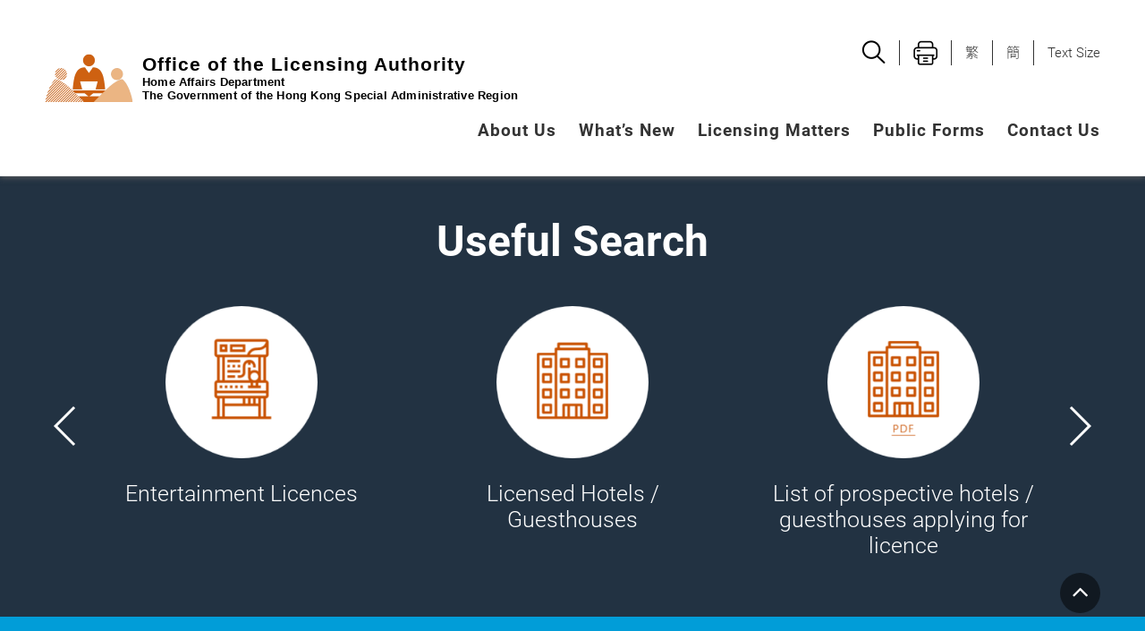

--- FILE ---
content_type: text/html; charset=UTF-8
request_url: https://www.hadla.gov.hk/en/index.php
body_size: 76325
content:



<!DOCTYPE html>
<html lang="en">

<head>
    <meta charset="UTF-8" />
    <!-- <meta name="viewport" content="initial-scale=1.0, maximum-scale=1.0, width=device-width, user-scalable=no" /> -->
    <meta name="viewport" content="width=device-width, initial-scale=1.0, user-scalable=1">
    <meta http-equiv="Content-Security-Policy" content="default-src 'self'; object-src 'none'; script-src 'self' 'unsafe-inline' 'unsafe-eval'; style-src 'self' 'unsafe-inline'; img-src 'self' data: blob:; font-src 'self'; frame-src 'self' https:; connect-src 'self'" />

    <meta name="keywords" content="Office of the Licensing Authority" />
    <meta name="description" content="Office of the Licensing Authority" />
    <!-- <meta name="author" content="" />
    <meta name="copyright" content="" /> -->


    <title>Office of the Licensing Authority - Home</title>

    <link rel="shortcut icon" href="/images/favicon.png" />
    <link rel="stylesheet" href="/fonts/font.css?t=1769909976" />
    <!-- <link rel="preconnect" href="//fonts.gstatic.com">
    <link href="//fonts.googleapis.com/css2?family=Roboto:wght@300;400;500;700;900&display=swap" rel="stylesheet">
    <link href="//fonts.googleapis.com/css2?family=Noto+Sans+TC:wght@300;400;500;700;900&display=swap" rel="stylesheet">
    <link href="//fonts.googleapis.com/css2?family=Noto+Sans+SC:wght@300;400;500;700;900&display=swap" rel="stylesheet"> -->

    <script type="text/javascript" src="/libs/jquery/jquery-213.min.js"></script>
    <script type="text/javascript" src="/libs/jquery/jquery.mousewheel.min.js"></script>

    <link rel="stylesheet" href="/libs/font-awesome-4.7.0/css/font-awesome.min.css">

    <link href="/libs/hamburgers/hamburgers.min.css" rel="stylesheet">

    <link rel="stylesheet" href="/libs/swiper-4.5.3/css/swiper.min.css">
    <script type="text/javascript" src="/libs/swiper-4.5.3/js/swiper.min.js"></script>

    <!-- <link rel="stylesheet" href="libs/swiper-6.4.15/swiper-bundle.min.css" />
        <script src="libs/swiper-6.4.15/swiper-bundle.min.js"></script> -->

    <link rel="stylesheet" href="/style/main_fn.css?t=1769909976" />
    <script type="text/javascript" src="/js/main_fn.js?t=1769909976"></script>

    <link rel="stylesheet" href="/images/magnific-popup/magnific-popup.css">


    <link rel="stylesheet" href="/style/main_content.css?t=1769909976" />
    <link rel="stylesheet" href="/style/main_search.css?t=1769909976" />

    <link rel="stylesheet" href="/style/paint.css?t=1769909976" />
    <link rel="stylesheet" href="/style/common.css?t=1769909976">
</head>

<body>
    <div id="web-top">
        <header>
            
<!--div class="top-highlight">
<div class="site-wrapper">
    <iv class="top-highlight_close"></div>
    <div>
        <div class="top-highlight-row">
            <a class="top-highlight-item large">
                <div class="top-highlight-item-img"><img alt="" src="/images/Banner_iAMSmart 85x50.jpg"></div>
                <div class="top-highlight-item-title">年滿30歲可接種新冠疫苗</div>
            </a>
        </div>
        <div class="top-highlight-row">
            <a class="top-highlight-item small" href="https://www.chp.gov.hk/files/pdf/nid_guideline_hotel_serving_guests_eng.pdf" target="_blank">
                <div class="top-highlight-item-img"><img alt="" src="/images/chp_logo.png"></div>
                <div class="top-highlight-item-title">Health advice for the hotel industry</div>
            </a>
            <<a class="top-highlight-item small">
                <div class="top-highlight-item-img"><img alt="" src="/images/Banner_iAMSmart 85x50.jpg"></div>
                <div class="top-highlight-item-title">死亡個案與疫苗接種無直接關係</div>
            </a>
            <a class="top-highlight-item small">
                <div class="top-highlight-item-img"><img alt="" src="/images/Banner_iAMSmart 85x50.jpg"></div>
                <div class="top-highlight-item-title">死亡個案與疫苗接種無直接關係</div>
            </a>
        </div>
    </div>
</div>
</div-->
            <div class="site-nav">
                <div class="site-wrapper">
                    <div class="header-bar">
                        <a class="header-bar-left" href="/">
                            <!-- <div class="header-logo_img"><img alt="logo" src="/images/logo.png"></div>
                            <div class="header-logo_text">
                                <div class="desktop">
                                    <div class="header-logo_text-title">Office of the Licensing Authority</div>
                                    <div class="header-logo_text-text">Home Affairs Department<br />The Government of the Hong Kong Special Administrative Region</div>
                                </div>
                                <div class="mobile">
                                    <img alt="department" src="/images/dapt-name.png">
                                </div>
                            </div> -->


                            <div class="header-logo_img desktop"><img alt="logo" src="/images/logo.png"></div>
                            <div class="header-logo_text desktop">
                                <div class="header-logo_text-title">Office of the Licensing Authority</div>
                                <div class="header-logo_text-text">Home Affairs Department<br />The Government of the Hong Kong Special Administrative Region</div>
                            </div>


                            <div class="mobile">
                                <div class="header-logo_text-img">
                                    <img alt="logo" src="/images/HADLA_Logo_Web_EN.svg">
                                </div>
                            </div>


                        </a>
                        <div class="header-bar-right">
                            <div class="desktop">
                                <div class="header-tools">

                                    <div class="header-tools_item btn-search">
                                        <!-- <input type="text" title="Sticky menu: Enter search keyword(s)" class="search_site_keywords" name="search_site_keywords" placeholder="Enter search keyword(s)"> -->
                                        <img alt="search" class="search-site-btn" src="/images/search.png">
                                    </div>
                                    <div class="header-tools_item btn-print"><img alt="print" src="/images/print.png"></div>
                                    <div class="header-tools_item"><a data-click-event-id="change-lang-en-tc" href="#">繁</a></div>
                                    <div class="header-tools_item"><a data-click-event-id="change-lang-en-sc" href="#">簡</a></div>
                                    <div class="header-tools_item"><a href="/en/textsize/">Text Size</a></div>
                                </div>
                                <div class="header-nav">
                                    <div class="header-nav_item has-sub"><a class="header-nav_item-link no-underline">About Us</a><div class="header-nav_sub"><a href="/en/aboutus/organisation.php" class="header-nav_sub-item no-underline"><div class="header-nav_sub-item_img"><img alt="" src="/images/HADLA_01.png"></div><div class="header-nav_sub-item_name">Organisation</div></a><a href="/en/aboutus/responsibilities.php" class="header-nav_sub-item no-underline"><div class="header-nav_sub-item_img"><img alt="" src="/images/HADLA_02.png"></div><div class="header-nav_sub-item_name">Responsibilities</div></a><a href="/en/aboutus/pledges.php" class="header-nav_sub-item no-underline"><div class="header-nav_sub-item_img"><img alt="" src="/images/HADLA_03.png"></div><div class="header-nav_sub-item_name">Performance Pledges</div></a><a href="/en/aboutus/servicehours.php" class="header-nav_sub-item no-underline"><div class="header-nav_sub-item_img"><img alt="" src="/images/HADLA_04.png"></div><div class="header-nav_sub-item_name">Service Hours</div></a></div></div><div class="header-nav_item"><a class="header-nav_item-link no-underline" href="/en/news.php">What’s New</a></div><div class="header-nav_item has-sub"><a class="header-nav_item-link no-underline">Licensing Matters</a><div class="header-nav_sub"><a href="/en/licensing_matters/hotels/overview.php" class="header-nav_sub-item no-underline"><div class="header-nav_sub-item_img"><img alt="" src="/images/02.fw_menu_hotel.png"></div><div class="header-nav_sub-item_name">Hotels/ Guesthouses</div></a><a href="/en/licensing_matters/clubs/overview.php" class="header-nav_sub-item no-underline"><div class="header-nav_sub-item_img"><img alt="" src="/images/05.fw_menu_club.png"></div><div class="header-nav_sub-item_name">Clubs</div></a><a href="/en/licensing_matters/karaoke/overview.php" class="header-nav_sub-item no-underline"><div class="header-nav_sub-item_img"><img alt="" src="/images/06.fw_menu_karaoke.png"></div><div class="header-nav_sub-item_name">Karaoke Establishments</div></a><a href="/en/licensing_matters/bedspace/overview.php" class="header-nav_sub-item no-underline"><div class="header-nav_sub-item_img"><img alt="" src="/images/07.fw_menu_bedspace.png"></div><div class="header-nav_sub-item_name">Bedspace Apartments</div></a><a href="/el/en/" class="header-nav_sub-item no-underline"><div class="header-nav_sub-item_img"><img alt="" src="/images/01.fw_menu_el.png"></div><div class="header-nav_sub-item_name">Entertainment Licences</div></a><a href="/en/licensing_matters/related/index.php" class="header-nav_sub-item no-underline"><div class="header-nav_sub-item_img"><img alt="" src="/images/HADLA_10.png"></div><div class="header-nav_sub-item_name">Related Information</div></a></div></div><div class="header-nav_item"><a class="header-nav_item-link no-underline" href="http://www.had.gov.hk/en/public_forms/forms.htm" target="_blank">Public Forms</a></div><div class="header-nav_item"><a class="header-nav_item-link no-underline" href="http://www.had.gov.hk/en/public_services/licensing/office.htm" target="_blank">Contact Us</a></div>                                </div>
                            </div>
                            <div class="mobile">
                                <div class="mobile_header-tools">
                                    <div class="mobile_header-tools_item btn-search"><img class="search-site-btn" alt="search" src="/images/search.png"></div>
                                    <div class="mobile_header-tools_item"><img alt="lang" src="/images/lang.png">
                                        <div class="lang_menu">
                                            <div class="lang_menu_item"><a data-click-event-id="change-lang-en-tc" href="#">繁</a></div>
                                            <div class="lang_menu_item"><a data-click-event-id="change-lang-en-sc" href="#">簡</a></div>
                                        </div>
                                    </div>
                                    <div class="mobile_header-tools_item menu-trigger">
                                        <div class="hamburger hamburger--vortex">
                                            <div class="hamburger-box">
                                                <div class="hamburger-inner"></div>
                                            </div>
                                        </div>
                                    </div>
                                </div>

                            </div>
                        </div>
                    </div>
                </div>
            </div>

            <div class="search-keywords-box">
                <div class="search-keywords-box-content">
                    <div class="search-keywords-left">
                        <input type="text" title="Sticky menu: Enter search keyword(s)" class="search_site_keywords" id="search_site_keywords" name="search_site_keywords" placeholder="Enter search keyword(s)">
                    </div>
                    <div class="search-keywords-right">
                        <button class="search-keywords-submit"><img alt="search" src="/images/search.png"></button>
                        <button class="search-close"><img alt="close" src="/images/close.png"></button>
                    </div>
                    <!-- &nbsp; &nbsp; &nbsp; <span class="close-search">&times;</span> -->
                </div>
            </div>
            <div class="mobile_header-nav_wrapper">
                <div class="mobile_header-nav">
                    <div class="site-wrapper">
                        <div class="mobile_header-nav_item has-sub"><a class="mobile_header-nav-link no-underline">About Us</a><div class="mobile_header-nav_sub"><a href="/en/aboutus/organisation.php" class="mobile_header-nav_sub-item no-underline">Organisation</a><a href="/en/aboutus/responsibilities.php" class="mobile_header-nav_sub-item no-underline">Responsibilities</a><a href="/en/aboutus/pledges.php" class="mobile_header-nav_sub-item no-underline">Performance Pledges</a><a href="/en/aboutus/servicehours.php" class="mobile_header-nav_sub-item no-underline">Service Hours</a></div></div> <div class="mobile_header-nav_item"><a class="mobile_header-nav-link no-underline" href="/en/news.php">What’s New</a></div><div class="mobile_header-nav_item has-sub"><a class="mobile_header-nav-link no-underline">Licensing Matters</a><div class="mobile_header-nav_sub"><a href="/en/licensing_matters/hotels/overview.php" class="mobile_header-nav_sub-item no-underline">Hotels/ Guesthouses</a><a href="/en/licensing_matters/clubs/overview.php" class="mobile_header-nav_sub-item no-underline">Clubs</a><a href="/en/licensing_matters/karaoke/overview.php" class="mobile_header-nav_sub-item no-underline">Karaoke Establishments</a><a href="/en/licensing_matters/bedspace/overview.php" class="mobile_header-nav_sub-item no-underline">Bedspace Apartments</a><a href="/el/en/" class="mobile_header-nav_sub-item no-underline">Entertainment Licences</a><a href="/en/licensing_matters/related/index.php" class="mobile_header-nav_sub-item no-underline">Related Information</a></div></div> <div class="mobile_header-nav_item"><a class="mobile_header-nav-link no-underline" href="http://www.had.gov.hk/en/public_forms/forms.htm" target="_blank">Public Forms</a></div> <div class="mobile_header-nav_item"><a class="mobile_header-nav-link no-underline" href="http://www.had.gov.hk/en/public_services/licensing/office.htm" target="_blank">Contact Us</a></div>

                    </div>
                </div>
            </div>
        </header>







        <link rel="stylesheet" type="text/cs" href="/style/index.css?t=1769909976">
<link rel="stylesheet" href="/magnific/magnific-popup.css">
<script src="/magnific/jquery.magnific-popup.min.js"></script>
<!-- <script src="/js/pop_en.js"></script> -->
<!-- <style type="text/css">
html {
    -webkit-filter: grayscale(100%);
    -moz-filter: grayscale(100%);
    filter: grayscale(100%);
}
</style> -->
<div class="site-outer">
    </div>

<div class="index-section section-black">
    <div class="site-wrapper">
        <div class="index-section-title">Useful Search</div>

        <div class="useful_slider">
            <div class="display-desktop">
                <div class="swiper-button-next"></div>
                <div class="swiper-button-prev"></div>
                <div class="swiper-container">
                    <div class="swiper-wrapper">
                        <div class="swiper-slide">
                            <div class="section-useful-item">
                                <a href="/el/en/">
                                    <div class="section-useful-icon"><img alt="" src="/images/01.fw.png"></div>
                                    <div class="section-useful-text">Entertainment Licences</div>
                                </a>
                            </div>
                        </div>
                        <div class="swiper-slide">
                            <div class="section-useful-item">
                                <a href="licensing_matters/hotels/search.php">
                                    <div class="section-useful-icon"><img alt="" src="/images/02.fw.png"></div>
                                    <div class="section-useful-text">Licensed Hotels / Guesthouses</div>
                                </a>
                            </div>
                        </div>
                        <div class="swiper-slide">
                            <div class="section-useful-item">
                                <a href="/filemanager/en/docs/list_prospective_guesthouse_eng.pdf" target="_blank">
                                    <div class="section-useful-icon"><img alt="" src="/images/03.fw.png"></div>
                                    <div class="section-useful-text">List of prospective hotels / guesthouses applying for licence</div>
                                </a>
                            </div>
                        </div>
                        <div class="swiper-slide">
                            <div class="section-useful-item">
                                <a href="/filemanager/en/docs/list_licensed_guesthouse_eng.pdf" target="_blank">
                                    <div class="section-useful-icon"><img alt="" src="/images/04.fw.png"></div>
                                    <div class="section-useful-text">List of licensed hotels / guesthouses applying for renewal of licence</div>
                                </a>
                            </div>
                        </div>
                        <div class="swiper-slide">
                            <div class="section-useful-item">
                                <a href="licensing_matters/clubs/search.php">
                                    <div class="section-useful-icon"><img alt="" src="/images/05.fw.png"></div>
                                    <div class="section-useful-text">Clubs with Certificate of Compliance</div>
                                </a>
                            </div>
                        </div>
<!--                         <div class="swiper-slide">
                            <div class="section-useful-item">
                                <a href="licensing_matters/clubs/clubdisclaimer.php">
                                    <div class="section-useful-icon"><img alt="" src="/images/05.fw.png"></div>
                                    <div class="section-useful-text">Club Catering Business Registered as Type C and D Mode of Operation</div>
                                </a>
                            </div>
                        </div> -->
                        <div class="swiper-slide">
                            <div class="section-useful-item">
                                <a href="licensing_matters/karaoke/search.php">
                                    <div class="section-useful-icon"><img alt="" src="/images/06.fw.png"></div>
                                    <div class="section-useful-text">Karaoke Establishments with permits/licences</div>
                                </a>
                            </div>
                        </div>
                        <div class="swiper-slide">
                            <div class="section-useful-item">
                                <a href="licensing_matters/bedspace/search.php">
                                    <div class="section-useful-icon"><img alt="" src="/images/07.fw.png"></div>
                                    <div class="section-useful-text">Licensed Bedspace Apartments</div>
                                </a>
                            </div>
                        </div>
                        <div class="swiper-slide">
                            <div class="section-useful-item">
                                <a href="/el/en/entertainment/game_search.php">
                                    <div class="section-useful-icon"><img alt="" src="/images/08.fw.png"></div>
                                    <div class="section-useful-text">Approved Game</div>
                                </a>
                            </div>
                        </div>
                        <div class="swiper-slide">
                            <div class="section-useful-item">
                                <a href="/el/en/entertainment/approved_lottery_activities.php">
                                    <div class="section-useful-icon"><img alt="" src="/images/09.fw.png"></div>
                                    <div class="section-useful-text">Approved Lottery Activities</div>
                                </a>
                            </div>
                        </div>
                        <div class="swiper-slide">
                            <div class="section-useful-item">
                                <a href="https://www.licensing.gov.hk/" target="_blank">
                                    <div class="section-useful-icon"><img alt="" src="/images/13.fw.png"></div>
                                    <div class="section-useful-text">Licence Application Tracking Facility (ATF)</div>
                                </a>
                            </div>
                        </div>
                        <div class="swiper-slide">
                            <div class="section-useful-item">
                                <a href="licensing_matters/hotels/overview.php#qr_code">
                                    <div class="section-useful-icon"><img alt="" src="/images/11.fw.png"></div>
                                    <div class="section-useful-text">Mobile application "Hong Kong Licensed Hotels and Guesthouses"</div>
                                </a>
                            </div>
                        </div>
                        <div class="swiper-slide">
                            <div class="section-useful-item">
                                <a href="licensing_matters/hotels/overview.php#ssg">
                                    <div class="section-useful-icon"><img alt="" src="/images/12.fw.png"></div>
                                    <div class="section-useful-text">Stay Safe Go for Guesthouse with a Licence</div>
                                </a>
                            </div>
                        </div>
                        <div class="swiper-slide">
                            <div class="section-useful-item">
                                <a href="/el/filemanager/common/docs/forms/TPC_Application_Forms_eng.pdf" target="_blank">
                                    <div class="section-useful-icon">
                                        <img alt="" src="/images/14.fw.png">
                                    </div>
                                    <div class="section-useful-text"> Trade Promotion Competition Licence Application Form </div>
                                </a>
                            </div>
                        </div>
                    </div>
                </div>
            </div>

            <div class="display-mobile">
                <div class="swiper-container">
                    <div class="swiper-wrapper">
                        <div class="swiper-slide">
                            <div class="section-useful-list">
                                <div class="section-useful-item">
                                    <a href="/el/en/">
                                        <div class="section-useful-icon"><img alt="" src="/images/01.fw.png"></div>
                                        <div class="section-useful-text">Entertainment Licences</div>
                                    </a>
                                </div>
                                <div class="section-useful-item">
                                    <a href="licensing_matters/hotels/search.php">
                                        <div class="section-useful-icon"><img alt="" src="/images/02.fw.png"></div>
                                        <div class="section-useful-text">Licensed Hotels / Guesthouses</div>
                                    </a>
                                </div>
                                <div class="section-useful-item">
                                    <a href="/filemanager/en/docs/list_prospective_guesthouse_eng.pdf" target="_blank">
                                        <div class="section-useful-icon"><img alt="" src="/images/03.fw.png"></div>
                                        <div class="section-useful-text">List of prospective hotels / guesthouses applying for licence</div>
                                    </a>
                                </div>
                                <div class="section-useful-item">
                                    <a href="/filemanager/en/docs/list_licensed_guesthouse_eng.pdf" target="_blank">
                                        <div class="section-useful-icon"><img alt="" src="/images/04.fw.png"></div>
                                        <div class="section-useful-text">List of licensed hotels / guesthouses applying for renewal of licence</div>
                                    </a>
                                </div>


                            </div>
                        </div>
                        <div class="swiper-slide">
                            <div class="section-useful-list">

                                <div class="section-useful-item">
                                    <a href="licensing_matters/clubs/search.php">
                                        <div class="section-useful-icon"><img alt="" src="/images/05.fw.png"></div>
                                        <div class="section-useful-text">Clubs with Certificate of Compliance</div>
                                    </a>
                                </div>

<!--                                 <div class="section-useful-item">
                                    <a href="licensing_matters/clubs/clubdisclaimer.php">
                                        <div class="section-useful-icon"><img alt="" src="/images/05.fw.png"></div>
                                        <div class="section-useful-text">Club Catering Business Registered as Type C and D Mode of Operation</div>
                                    </a>
                                </div> -->

                                <div class="section-useful-item">
                                    <a href="licensing_matters/karaoke/search.php">
                                        <div class="section-useful-icon"><img alt="" src="/images/06.fw.png"></div>
                                        <div class="section-useful-text">Karaoke Establishments with permits/licences</div>
                                    </a>
                                </div>

                                <div class="section-useful-item">
                                    <a href="licensing_matters/bedspace/search.php">
                                        <div class="section-useful-icon"><img alt="" src="/images/07.fw.png"></div>
                                        <div class="section-useful-text">Licensed Bedspace Apartments</div>
                                    </a>
                                </div>
                                <div class="section-useful-item">
                                    <a href="/el/en/entertainment/game_search.php">
                                        <div class="section-useful-icon"><img alt="" src="/images/08.fw.png"></div>
                                        <div class="section-useful-text">Approved Game</div>
                                    </a>
                                </div>

                            </div>
                        </div>
                        <div class="swiper-slide">
                            <div class="section-useful-list">


                                <div class="section-useful-item">
                                    <a href="/el/en/entertainment/approved_lottery_activities.php">
                                        <div class="section-useful-icon"><img alt="" src="/images/09.fw.png"></div>
                                        <div class="section-useful-text">Approved Lottery Activities</div>
                                    </a>
                                </div>
                                <div class="section-useful-item">
                                    <a href="https://www.licensing.gov.hk/" target="_blank">
                                        <div class="section-useful-icon"><img alt="" src="/images/13.fw.png"></div>
                                        <div class="section-useful-text">Licence Application Tracking Facility (ATF)</div>
                                    </a>
                                </div>

                                <div class="section-useful-item">
                                    <a href="licensing_matters/hotels/overview.php#qr_code">
                                        <div class="section-useful-icon"><img alt="" src="/images/11.fw.png"></div>
                                        <div class="section-useful-text">Mobile application "Hong Kong Licensed Hotels and Guesthouses"</div>
                                    </a>
                                </div>
                                <div class="section-useful-item">
                                    <a href="licensing_matters/hotels/overview.php#ssg">
                                        <div class="section-useful-icon"><img alt="" src="/images/12.fw.png"></div>
                                        <div class="section-useful-text">Stay Safe Go for Guesthouse with a Licence</div>
                                    </a>
                                </div>

                            </div>
                        </div>
                        <div class="swiper-slide">
                            <div class="section-useful-list">
                                <div class="section-useful-item">
                                    <a href="/el/filemanager/common/docs/forms/TPC_Application_Forms_eng.pdf" target="_blank">
                                        <div class="section-useful-icon">
                                            <img alt="" src="/images/14.fw.png">
                                        </div>
                                        <div class="section-useful-text">
                                            Trade Promotion Competition Licence Application Form
                                        </div>
                                    </a>
                                </div>
                            </div>
                        </div>
                    </div>
                </div>
                <div class="swiper-pagination"></div>
            </div>
        </div>
    </div>
</div>
<a href="infographic.php">
<div class="index-section" id="index-section-1">
    <h1 id="index-header-1">Publicity Materials</h1>
</div>
</a>
<div class="index-section">
    <div class="site-wrapper">
        <div class="index-section-title">What's New</div>
        <div class="section-news-list">

            <div class="section-news-item">
                <a href="/filemanager/common/docs/Circular Letter of Application for A&A in Licensed Premises(ENG)(30.5.2024)_w letter head.pdf" target="_blank">
                    <div class="section-news-item_date">30.05.2024</div>
                    <div class="section-news-item_title">Application for Alteration / Refurbishment in Licensed Premises</div>
                </a>
            </div>


            <div class="section-news-item no-arrow-after">
                    <div class="section-news-item_date">18.12.2023</div>
                    <div class="section-news-item_title">Infographics about Hotel and Guesthouse Accommodation (Amendment) Ordinance (Cap. 349) licensing regime are now available on <a href="infographic.php" target="_blank">Publicity Materials</a>.  Prospective operators are welcome to browse the site to learn more about the new licensing regime under Cap.349.  </div>
            </div>

            <div class="section-news-item no-arrow-after">
                    <div class="section-news-item_date">10.11.2023</div>
                    <div class="section-news-item_title">
					Reminder for Licensed Hotels and Guesthouses to Take Precautions Against Bed Bugs<br><br>
					
					<a href="/filemanager/common/docs/Centre for Health Protection - Bed Bugs.pdf" target="_blank">Health Topic Provided by the Centre for Heath Protection of the Department of Health </a><br><br>

					<a href="/filemanager/common/docs/Guidelines on bedbugs prevention & control in domestic premises.pdf" target="_blank">Guidelines on Bedbugs Prevention and Control in Domestic Premises</a>
					
					
		
					</div>
            </div>


            <div class="section-news-item no-arrow-after">
                    <div class="section-news-item_date">08.10.2023</div>
                    <div class="section-news-item_title">Licensed hotels and guesthouses are reminded to keep their guests updated of the latest announcement and warning on the tropical cyclone and provide their guests with catering services and other required assistance as appropriate during the storm.</div>
            </div>

            <div class="section-news-item no-arrow-after">
                    <div class="section-news-item_date">08.09.2023</div>
                    <div class="section-news-item_title">Licensed hotels/guesthouses are reminded to keep their guests updated of the latest announcement and advice on the inclement weather and provide their guests with catering services and other required assistance as appropriate under the inclement weather.     </div>
            </div>

            <div class="section-news-item no-arrow-after">
                    <div class="section-news-item_date">31.08.2023</div>
                    <div class="section-news-item_title">Licensed hotels/guesthouses are reminded to keep their guests updated of the latest news of the tropical cyclone and provide their guests with catering services and other required assistance as appropriate during the storm.     </div>
            </div>

            <div class="section-news-item">
                <a href="https://www.info.gov.hk/gia/general/202302/28/P2023022800677.htm" target="_blank">
                    <div class="section-news-item_date">28.02.2023</div>
                    <div class="section-news-item_title">Government lifts all mandatory mask-wearing requirements (28 February 2023)     </div>
                </a>
            </div>

            <div class="section-news-item">
                <a href="https://www.info.gov.hk/gia/general/202212/29/P2022122900035.htm" target="_blank">
                    <div class="section-news-item_date">28.12.2022</div>
                    <div class="section-news-item_title">Government adjusts local anti-epidemic measures (28 December 2022)    </div>
                </a>
            </div>

            <div class="section-news-item">
                <a href="https://www.info.gov.hk/gia/general/202212/20/P2022122000646.htm" target="_blank">
                    <div class="section-news-item_date">20.12.2022</div>
                    <div class="section-news-item_title">Government relaxes certain social distancing measures (20 December 2022)            </div>
                </a>
            </div>

            <div class="section-news-item">
                <a href="https://www.info.gov.hk/gia/general/202212/13/P2022121300859.htm" target="_blank">
                    <div class="section-news-item_date">13.12.2022</div>
                    <div class="section-news-item_title">Government adjusts five anti-epidemic measures (13 December 2022)        </div>
                </a>
            </div>

            <div class="section-news-item">
                <a href="https://www.info.gov.hk/gia/general/202212/08/P2022120800669.htm" target="_blank">
                    <div class="section-news-item_date">08.12.2022</div>
                    <div class="section-news-item_title">Government maintains existing social distancing measures (8 December 2022)      </div>
                </a>
            </div>

            <div class="section-news-item">
                <a href="https://www.info.gov.hk/gia/general/202211/24/P2022112400745.htm" target="_blank">
                    <div class="section-news-item_date">24.11.2022</div>
                    <div class="section-news-item_title">Government maintains existing social distancing measures (24 November 2022)        </div>
                </a>
            </div>

            <div class="section-news-item">
                <a href="https://www.info.gov.hk/gia/general/202211/17/P2022111700446.htm" target="_blank">
                    <div class="section-news-item_date">17.11.2022</div>
                    <div class="section-news-item_title">Government announces transitional arrangements for holders of Medical Exemption Certificates during period before vaccination requirements under Vaccine Pass are met (17 November 2022)     </div>
                </a>
            </div>

            <div class="section-news-item">
                <a href="https://www.info.gov.hk/gia/general/202211/16/P2022111600807.htm" target="_blank">
                    <div class="section-news-item_date">16.11.2022</div>
                    <div class="section-news-item_title">Government reminds public and scheduled premises operators to take note of implementation details of social distancing measures (16 November 2022)      </div>
                </a>
            </div>

            <div class="section-news-item">
                <a href="https://www.info.gov.hk/gia/general/202211/10/P2022111000806.htm" target="_blank">
                    <div class="section-news-item_date">10.11.2022</div>
                    <div class="section-news-item_title">Government suitably relaxes social distancing measures further (10 November 2022)    </div>
                </a>
            </div>

            <div class="section-news-item">
                <a href="/filemanager/en/docs/Circular letter (ENG) (4.11.2022) w letter head.pdf" target="_blank">
                    <div class="section-news-item_date">04.11.2022</div>
                    <div class="section-news-item_title">Application of New/ Renewal and Transfer of Licence - Documentary proof of holding a continuous and personal supervision for operation, keeping, management or other control of the premises concerned  (4 November 2022)  </div>
                </a>
            </div>

            <div class="section-news-item">
                <a href="https://www.info.gov.hk/gia/general/202210/27/P2022102700682.htm" target="_blank">
                    <div class="section-news-item_date">27.10.2022</div>
                    <div class="section-news-item_title">Government further suitably relaxes social distancing measures (27 October 2022)  </div>
                </a>
            </div> 

            <div class="section-news-item">
                <a href="https://www.info.gov.hk/gia/general/202210/18/P2022101800596.htm" target="_blank">
                    <div class="section-news-item_date">18.10.2022</div>
                    <div class="section-news-item_title">Government suitably relaxes social distancing measures (18 October 2022)  </div>
                </a>
            </div> 

            <!-- <div class="section-news-item">
                <a href="https://www.chp.gov.hk/files/pdf/nid_guideline_hotel_serving_guests_eng.pdf" target="_blank">
                    <div class="section-news-item_date">30.09.2022</div>
                    <div class="section-news-item_title">Health Advice on Prevention of Coronavirus disease (COVID-19) for Hotel and Guesthouse (30 September 2022)</div>
                </a>
            </div>  -->

            <div class="section-news-item">
                <a href="https://www.info.gov.hk/gia/general/202209/30/P2022093000818.htm" target="_blank">
                    <div class="section-news-item_date">30.09.2022</div>
                    <div class="section-news-item_title">Government relaxes certain social distancing measures (30 September 2022)</div>
                </a>
            </div> 


            <div class="section-news-item">
                <a href="https://www.info.gov.hk/gia/general/202209/27/P2022092700562.htm" target="_blank">
                    <div class="section-news-item_date">27.09.2022</div>
                    <div class="section-news-item_title">New arrangement of Vaccine Pass to commence from 30 September 2022 (27 September 2022)  </div>
                </a>
            </div>  

            <div class="section-news-item">
                <a href="https://www.info.gov.hk/gia/general/202209/20/P2022092000721.htm" target="_blank">
                    <div class="section-news-item_date">20.09.2022</div>
                    <div class="section-news-item_title">Government maintains existing social distancing measures (20 September 2022)  </div>
                </a>
            </div>  

            <div class="section-news-item">
                <a href="/filemanager/en/docs/Letter to Hotel, Guesthouse & Clubhouse (Eng) (20220913)(SIGNED).pdf" target="_blank">
                    <div class="section-news-item_date">13.09.2022</div>
                    <div class="section-news-item_title">Amendment to the requirements applicable to hotel and guesthouse to differentiate persons with “Red Code” under the “Vaccine Pass” (13 September 2022)  </div>
                </a>
            </div>

            <div class="section-news-item">
                <a href="/filemanager/en/docs/Letter to Licensees (9.9.2022)(Eng)_AT(SIGNED).pdf" target="_blank">
                    <div class="section-news-item_date">09.09.2022</div>
                    <div class="section-news-item_title">Scheduled Premises shall use updated “QR Code Verification Scanner” mobile app (9 September 2022)  </div>
                </a>
            </div>


            <div class="section-news-item">
                <a href="https://www.info.gov.hk/gia/general/202209/06/P2022090600648.htm" target="_blank">
                    <div class="section-news-item_date">06.09.2022</div>
                    <div class="section-news-item_title">Government maintains existing social distancing measures (6 September 2022)  </div>
                </a>
            </div>







            <div class="section-news-item">
                <a href="https://www.info.gov.hk/gia/general/202209/01/P2022090100468.htm" target="_blank">
                    <div class="section-news-item_date">01.09.2022</div>
                    <div class="section-news-item_title">Home Affairs Department steps up inspections relating to anti-epidemic regulations (1 September 2022)  </div>
                </a>
            </div>


            <div class="section-news-item">
                <a href="/filemanager/en/docs/Letter to Hotel, Guesthouse & Club-house (29.8.2022)(Eng)(SIGNED).pdf" target="_blank">
                    <div class="section-news-item_date">29.08.2022</div>
                    <div class="section-news-item_title">Catering Premises and Scheduled Premises
should comply with the latest social distancing measures (29 August 2022)</div>
                </a>
            </div>


            <div class="section-news-item">
                <a href="https://www.info.gov.hk/gia/general/202208/23/P2022082300649.htm" target="_blank">
                    <div class="section-news-item_date"> 23.08.2022 </div>
                    <div class="section-news-item_title">Government largely extends social distancing measures  (23 August 2022)</div>
                </a>
            </div>

            <div class="section-news-item">
                <a href="https://www.info.gov.hk/gia/general/202208/09/P2022080900736.htm" target="_blank">
                    <div class="section-news-item_date"> 09.08.2022 </div>
                    <div class="section-news-item_title">Government extends existing social distancing measures (9 August 2022)</div>
                </a>
            </div>



<!--             <div class="section-news-item">
                <a href="/filemanager/en/docs/Letter to Hotel, Guesthouse & Club-house (9.8.2022)(Eng)(20220809 1103)(SIGNED).pdf" target="_blank">
                    <div class="section-news-item_date"> 09.08.2022 </div>
                    <div class="section-news-item_title">Government announces enhanced Vaccine Pass function (9 August 2022)</div>
                </a>
            </div> -->

<!--             <div class="section-news-item">
                <a href="https://www.info.gov.hk/gia/general/202208/08/P2022080800771.htm" target="_blank">
                    <div class="section-news-item_date"> 08.08.2022 </div>
                    <div class="section-news-item_title">Government announces enhanced Vaccine Pass function (8 August 2022)</div>
                </a>
            </div> -->

<!-- 
            <div class="section-news-item">
                <a href="https://www.info.gov.hk/gia/general/202207/26/P2022072600717.htm" target="_blank">
                    <div class="section-news-item_date"> 26.07.2022 </div>
                    <div class="section-news-item_title">Government extends existing social distancing measures (26 July 2022)</div>
                </a>
            </div>
 -->


<!--           <div class="section-news-item">
                <a href="https://www.info.gov.hk/gia/general/202207/12/P2022071200565.htm" target="_blank">
                    <div class="section-news-item_date"> 12.07.2022 </div>
                    <div class="section-news-item_title">Government extends existing social distancing measures (12 July 2022)</div>
                </a>
            </div>
 -->


<!--             <div class="section-news-item">
                <a href="https://www.info.gov.hk/gia/general/202206/27/P2022062600402.htm" target="_blank">
                    <div class="section-news-item_date"> 27.06.2022 </div>
                    <div class="section-news-item_title">Government extends existing social distancing measures (27 June 2022)</div>
                </a>
            </div> -->

<!--             <div class="section-news-item">
                <a href="https://www.fehd.gov.hk/english/events/covid19/vaccine_bubble_faq_bar.html" target="_blank">
                    <div class="section-news-item_date"> 16.06.2022 </div>
                    <div class="section-news-item_title">Latest anti-epidemic requirements applicable to catering business: FAQs (Information provided by the Food and Environmental Hygiene Department) (16 June 2022)</div>
                </a>
            </div> -->



<!--  <div class="section-news-item"><a href="https://www.info.gov.hk/gia/general/202206/14/P2022061400765.htm" target="_blank">
                <div class="section-news-item_date"> 14.06.2022 </div>
                
                <div class="section-news-item_title">Government suitably adjusts social distancing measures (14 June 2022)</div>
            </a></div> -->



<!--  <div class="section-news-item"><a href="https://www.info.gov.hk/gia/general/202205/31/P2022053100802.htm" target="_blank">
                <div class="section-news-item_date"> 31.05.2022 </div>
                
                <div class="section-news-item_title">Government extends existing social distancing measures (31 May 2022)</div>
            </a></div> -->




<!--   <div class="section-news-item"><a href="https://www.info.gov.hk/gia/general/202205/30/P2022053000726.htm" target="_blank">
                <div class="section-news-item_date"> 30.05.2022 </div>
                
                <div class="section-news-item_title">Vaccine Pass third stage commenced (Information provided by the Food and Environmental Hygiene Department) (30 May 2022)</div>
            </a></div> -->




<!--    <div class="section-news-item"><a href="https://www.info.gov.hk/gia/general/202205/26/P2022052600697.htm" target="_blank">
                <div class="section-news-item_date"> 26.05.2022 </div>
                
                <div class="section-news-item_title">Government reminds members of public commencement of Vaccine Pass third stage next Tuesday (26 May 2022)</div>
            </a></div>
 -->

<!--             <div class="section-news-item"><a href="https://www.info.gov.hk/gia/general/202205/04/P2022050300895.htm" target="_blank">
                <div class="section-news-item_date"> 03.05.2022 </div>
                
                <div class="section-news-item_title">Government further relaxes social distancing measures (3 May 2022)</div>
            </a></div> -->
          
<!--             <div class="section-news-item"><a href="https://www.info.gov.hk/gia/general/202204/19/P2022041900477.htm" target="_blank">
                <div class="section-news-item_date"> 19.04.2022 </div>
                
                <div class="section-news-item_title">Government announces arrangement to download recovery record QR code and implementation details of second stage of Vaccine Pass (19 April 2022)</div>
            </a></div> -->

<!--             <div class="section-news-item"><a href="https://www.fehd.gov.hk/english/events/covid19/vaccine_bubble_faq_LHS.html" target="_blank">
                <div class="section-news-item_date"> 13.04.2022 </div>
                
                <div class="section-news-item_title">Using “LeaveHomeSafe” in Catering Premises/Scheduled Premises: FAQs (Information provided by the Food and Environmental Hygiene Department) (13 April 2022)</div>
            </a></div> -->

<!--             <div class="section-news-item"><a href="https://www.info.gov.hk/gia/general/202204/06/P2022040600726.htm" target="_blank">
                <div class="section-news-item_date"> 06.04.2022 </div>
                
                <div class="section-news-item_title">Government extends existing social distancing measures (6 April 2022)</div>
            </a></div> -->

<!--             <div class="section-news-item"><a href="https://www.info.gov.hk/gia/general/202203/23/P2022032300520.htm" target="_blank">
                <div class="section-news-item_date"> 23.03.2022 </div>
                
                <div class="section-news-item_title">Government extends existing social distancing measures (23 March 2022)</div>
            </a></div> -->

<!--             <div class="section-news-item"><a href="https://www.info.gov.hk/gia/general/202203/08/P2022030800555.htm" target="_blank">
                <div class="section-news-item_date"> 08.03.2022 </div>
                
                <div class="section-news-item_title">Government extends most social distancing measures (8 March 2022)</div>
            </a></div> -->

<!--             <div class="section-news-item"><a href="https://www.info.gov.hk/gia/general/202202/21/P2022022100781.htm" target="_blank">
                <div class="section-news-item_date"> 21.02.2022 </div>
                
                <div class="section-news-item_title">Government announces implementation arrangements for Vaccine Pass (21 February 2022)</div>
            </a></div> -->
<!-- 
            <div class="section-news-item"><a href="/filemanager/en/docs/Letter_to_club-houses_Guidance_and_Application_form_Eng_AEF6.0.pdf" target="_blank">
                <div class="section-news-item_date"> 17.02.2022 </div>
                
                <div class="section-news-item_title">Sixth Round of Anti-epidemic Fund Club-house Subsidy Scheme (17 February 2022)</div>
            </a></div> -->

<!--             <div class="section-news-item"><a href="/filemanager/en/docs/Lette_to_Hotel_Guidance_and_Application_form_Eng_AEF6.0.pdf" target="_blank">
                <div class="section-news-item_date"> 17.02.2022 </div>
                
                <div class="section-news-item_title">Anti-epidemic Fund Tourism Industry Additional Support Scheme (Support for Hotel Sector) (17 February 2022)</div>
            </a></div> -->

<!--             <div class="section-news-item"><a href="/filemanager/en/docs/Letter_GuidanceApplication_Form_AEF6.0.pdf" target="_blank">
                <div class="section-news-item_date"> 17.02.2022 </div>
                
                <div class="section-news-item_title">Anti-epidemic Fund Licensed Guesthouses Subsidy Scheme (17 February 2022)</div>
            </a></div> -->
<!--
            <div class="section-news-item"><a href="https://www.info.gov.hk/gia/general/202202/14/P2022021400645.htm" target="_blank">
                <div class="section-news-item_date"> 14.02.2022 </div>
                
                <div class="section-news-item_title">Club-house Subsidy Scheme, Amusement Game Centres Subsidy Scheme and Mahjong/Tin Kau Licence Holder Subsidy Scheme under Anti-epidemic Fund continue to disburse subsidies (14 February 2022)</div>
            </a></div>
  
            <div class="section-news-item"><a href="https://www.info.gov.hk/gia/general/202111/09/P2021110900265.htm" target="_blank">
                <div class="section-news-item_date"> 09.11.2021 </div>
                
                <div class="section-news-item_title">   Government maintains social distancing measures under Prevention and Control of Disease Ordinance (9 November 2021)</div>
            </a></div>

            <div class="section-news-item"><a href="https://www.info.gov.hk/gia/general/202110/27/P2021102700793.htm" target="_blank">
                <div class="section-news-item_date"> 27.10.2021 </div>
                
                <div class="section-news-item_title">   Government maintains social distancing measures under Prevention and Control of Disease Ordinance (27 October 2021)</div>
            </a></div>

            <div class="section-news-item"><a href="https://www.info.gov.hk/gia/general/202110/12/P2021101200683.htm" target="_blank">
                <div class="section-news-item_date"> 12.10.2021 </div>
                
                <div class="section-news-item_title">   Government maintains most social distancing measures under Prevention and Control of Disease Ordinance (12 October 2021)</div>
            </a></div>
 
            <div class="section-news-item"><a href="https://www.info.gov.hk/gia/general/202109/28/P2021092800244.htm" target="_blank">
                <div class="section-news-item_date"> 28.09.2021 </div>
                
                <div class="section-news-item_title">   Government maintains most social distancing measures under Prevention and Control of Disease Ordinance (28 September 2021)</div>
            </a></div>


            <div class="section-news-item"><a href="https://www.info.gov.hk/gia/general/202109/14/P2021091400605.htm" target="_blank">
                <div class="section-news-item_date"> 14.09.2021 </div>
                
                <div class="section-news-item_title">   Government maintains most social distancing measures under Prevention and Control of Disease Ordinance (14 September 2021)</div>
            </a></div>

         <div class="section-news-item"><a href="https://www.info.gov.hk/gia/general/202108/31/P2021083100509.htm" target="_blank">
                <div class="section-news-item_date"> 31.08.2021 </div>
                
                <div class="section-news-item_title">   Government maintains most social distancing measures under Prevention and Control of Disease Ordinance (31 August 2021)</div>
            </a></div>

            <div class="section-news-item"><a href="/filemanager/en/docs/letterToClubhouses_hotel_holiday_camp_20210818_eng.pdf" target="_blank">
                <div class="section-news-item_date"> 18.08.2021 </div>
                
                <div class="section-news-item_title">   Government tightens the testing requirement for staff of catering businesses which adopt Type B Mode of Operation</div>
            </a></div>


            <div class="section-news-item"><a href="https://www.info.gov.hk/gia/general/202108/17/P2021081700802.htm" target="_blank">
                    <div class="section-news-item_date"> 17.08.2021</div>

                    <div class="section-news-item_title">Government maintains most of the social distancing measures under Prevention and Control of Disease Ordinance (17 August 2021)</div>
                </a></div>

            <div class="section-news-item"><a href="https://www.info.gov.hk/gia/general/202108/03/P2021080300863.htm" target="_blank">
                    <div class="section-news-item_date"> 03.08.2021</div>

                    <div class="section-news-item_title">Government maintains social distancing measures under Prevention and Control of Disease Ordinance (3 August 2021)</div>
                </a></div>


            <div class="section-news-item"><a href="https://www.info.gov.hk/gia/general/202107/21/P2021072100493.htm" target="_blank">
                    <div class="section-news-item_date"> 21.07.2021</div>

                    <div class="section-news-item_title">   Government to maintain most of the social distancing measures (21 July 2021)</div>
                </a></div>


            <div class="section-news-item"><a href="https://www.info.gov.hk/gia/general/202107/07/P2021070700799.htm" target="_blank">
                    <div class="section-news-item_date">07.07.2021</div>

                    <div class="section-news-item_title">   Government to maintain most of the social distancing measures (7 July 2021)</div>
                </a></div>




             <div class="section-news-item"><a href="/filemanager/en/docs/Letter to clubs and hotels (24.6.2021)(Eng)(Signed).pdf" target="_blank">
                    <div class="section-news-item_date">24.06.2021</div>

                    <div class="section-news-item_title">Government to further relax social distancing measures under “vaccine bubble ’ (24 June 2021)</div>
                </a></div> -->
        </div>
        <div class="section-news-btn"><a href="news.php" class="btn">All News</a></div>
    </div>
</div>






<script src="../js/index.js"></script>

            <div class="index-section footer">
                <div class="site-wrapper">
                    <div class="other_site_slider">
                        <div class="swiper-container">
                            <div class="swiper-wrapper">

                            <div class="swiper-slide"><a href="https://www.census2026.gov.hk/en" target="_blank"><img src="/images/190x132_v4 (18 2026).gif" class="width-144"  alt="2026 Population Census"></a></div> 
                            
                            <div class="swiper-slide"><a href="https://cyberdefender.hk/en-us/scameter/" target="_blank"><img src="/images/2025_Scameter_ENG.jpg" class="width-144"  alt="CyberDefender - Scameter"></a></div> 

                            <div class="swiper-slide"><a href="https://www.budget.gov.hk/consultation26/eng/index.html" target="_blank"><img src="/images/budget2026190x132-en.png" class="width-144"  alt="The 2026-27 Budget Public Consultation"></a></div> 
                            
                            <div class="swiper-slide"><a href="https://www.smelink.gov.hk/en/web/sme-portal/decarbonisation-business-action.html" target="_blank"><img src="/images/carbon_en.png" class="width-144" alt="One-stop thematic webpage links SMEs to decarbonisation and carbon audit related information and services  "></a></div>

                            <!-- <div class="swiper-slide"><a href="https://www.icac.org.hk/icac/elect/2025lc/en/index.html" target="_blank"><img src="/images/2025 LCE ebanners_EN.jpg" class="width-144" alt="Support Clean Elections"></a></div> 
                                
                            <div class="swiper-slide"><a href="https://www.elections.gov.hk/legco2025/eng/index.html" target="_blank"><img src="/images/LCGE-190x132-EN.png" class="width-144" alt="2025 Legislative Council General Election"></a></div>  -->
                            
                            <div class="swiper-slide"><a href="https://www.policyaddress.gov.hk/2025/en/index.html" target="_blank"><img src="/images/BD_PA2025_190x132_EN.png" class="width-144" alt="The Chief Executive's 2025 Policy Address"></a></div> 

                            <!-- <div class="swiper-slide"><a href="https://www.cas.gov.hk/eng/safe/index.html" target="_blank"><img src="/images/hikingSafeEN.jpg" class="width-144" alt="Hike Safe, Be Prepared"></a></div>  -->


                                
                            <!-- <div class="swiper-slide"><a href="https://www.elections.gov.hk/ecss2025by/eng/index.html" target="_blank"><img src="/images/nominate-190x132-EN.png" class="width-144" alt="Nomination period for 2025 Election Committee Subsector By-elections"></a></div>     -->


                            <div class="swiper-slide"><a href="https://nslexhibition.hk/" target="_blank"><img src="/images/190x132 EN_Security Law.png" class="width-144" alt="The 5th Anniversary of the Promulgation and Implementation of the Hong Kong National Security Law Online Exhibition"></a></div> 





                            <!-- <div class="swiper-slide"><a href="https://www.censtatd.gov.hk/en/page_2602.html" target="_blank"><img src="/images/ISD_190X132_GIF(EN).gif" class="width-144" alt="Small-scale Test Survey of the 2026 Population Census"></a></div>        -->

                            <div class="swiper-slide"><a href="https://www.hygieneblackspots.gov.hk/en" target="_blank"><img src="/images/ViewingHygieneBlackSpots_banner02_03_OGCIO_190x132px.jpg" class="width-144" alt="Viewing Hygiene Black Spots"></a></div>


                            <div class="swiper-slide"><a href="https://www.sehk.gov.hk/en/" target="_blank"><img src="/images/se_en.gif" class="width-144"  alt="Support Social Enterprises Every Day!"></a></div> 

                            <!-- <div class="swiper-slide"><a href="https://www.budget.gov.hk/consultation25/eng/index.html" target="_blank"><img src="/images/budget_2024_190x132-en.png" class="width-144"  alt="The 2025-26 Budget Public Consultation"></a></div>         -->

                            <!-- <div class="swiper-slide"><a href="https://www.policyaddress.gov.hk/2024/en/" target="_blank"><img src="/images/BD_PA2024_190x132_EN.jpg" class="width-144"  alt="The Chief Executive's 2024 Policy Address"></a></div> -->

                            <div class="swiper-slide"><a href="https://cyberdefender.hk/en-us/" target="_blank"><img src="/images/Twins_LuckyDraw_all_web_small_192x132px_en.jpg" alt="Anti-Scam Lucky Draw"></a></div>

                            <!-- <div class="swiper-slide"><a href="https://www.hyab.gov.hk/en/policy_responsibilities/District_Community_and_Public_Relations/selfrecommendation.htm" target="_blank"><img src="/images/selfrecommendation_en.jpg" style="width: 144px;" alt="Member Self-recommendation Scheme for Youth" title="Member Self-recommendation Scheme for Youth"></a></div> -->

                            <div class="swiper-slide"><a href="https://www.smartcity.gov.hk/index.html" target="_blank"><img src="/images/smartcity_190x132_EN.png" class="width-144" alt="Hong Kong Smart City Portal"></a></div>



                            <!-- <div class="swiper-slide"><a href="https://nslexhibition.hk" target="_blank"><img src="/images/SecurityLaw190x132EN.png" class="width-144" alt="Exhibition of the 4th Anniversary of Hong Kong National Security Law"></a></div> -->

                             <!-- <div class="swiper-slide"><a href="https://cyberdefender.hk/en-us/scameter/" target="_blank"><img src="/images/upgradedScameter_en.jpg" class="width-144" alt="Download/Update Upgraded Scameter+ Now"></a></div> -->

                             <!-- <div class="swiper-slide"><a href="https://www.srpa.gov.hk/en/publicity-materials/dummies-guide.html" target="_blank"><img src="/images/Dummies_en.png" class="width-144" alt="A Dummies Guide to Buying First-hand Residential Properties"></a></div> -->


                              <!-- <div class="swiper-slide"><a href="https://fireasia2024.com/en/index.html" target="_blank"><img src="/images/Fire_Asia_2024_ENG.jpg" style="width: 144px;" alt="Fire Asia 2024"></a></div> -->
                                
                              <div class="swiper-slide"><a href="https://www.nsed.gov.hk/index.php?l=en" target="_blank"><img src="/images/nsed_banner_190x132v2.jpg" class="width-144" alt="National Security Education Day"></a></div> 
                                
                              <!-- <div class="swiper-slide"><a href="https://www.budget.gov.hk/2024/eng/index.html" target="_blank"><img src="/images/OGCIO_190x132_2024_EN.png" class="width-144" alt="The 2024-25 Budget"></a></div>  -->


                              <!-- <div class="swiper-slide"><a href="https://www.icac.org.hk/en/rc/channel/index.html" target="_blank"><img src="/images/ICAC_190x132_EN.jpg" style="width: 144px;" alt="You can stop corruption. Report Now!"></a></div>  -->

                              <!-- <div class="swiper-slide"><a href="https://www.budget.gov.hk/consultation24/eng/index.html" target="_blank"><img src="/images/190x132-en-budget2024.png" style="width: 144px;" alt="The 2024-25 Budget Public Consultation"></a></div> -->

                              <!-- <div class="swiper-slide"><a href="https://www.policyaddress.gov.hk/2023/en/index.html" target="_blank"><img src="/images/BD_PA2023_190x132_en.png" style="width: 144px;" alt="The Chief Executive's 2023 Policy Address"></a></div>  -->

                              <!-- <div class="swiper-slide"><a href="https://www.icac.org.hk/icac/elect/2023dc/en/index.html" target="_blank"><img src="/images/190x132_static_en.jpg" style="width: 144px;" alt="Support Clean Elections"></a></div>  -->
							

							

                                <!-- <div class="swiper-slide"><a href="https://aqoreview.hk/" target="_blank"><img src="/images/AQOs_Review_en.png" style="width: 144px;" alt="Public Consultation on Air Quality Objectives Review 2030 "></a></div>  -->
                                
                                <!-- <div class="swiper-slide"><a href="https://www.policyaddress.gov.hk/consultation23/en/index.html" target="_blank"><img src="/images/PAConsul2023_190x132_en.png" style="width: 144px;" alt="2023 Policy Address Public Consultation"></a></div>  -->




                                <div class="swiper-slide"><a href="https://www.effo.gov.hk/en/our-work/business-facilitation/business-ready" target="_blank"><img src="/images/BusinessReady_banner_190x132_en_v3.jpg" class="width-144" alt="World Bank Group's Business Ready project"></a></div>

                                <!-- <div class="swiper-slide"><a href="https://www.mswcharging.gov.hk/en/" target="_blank"><img src="/images/MSWC for Effo_140x50_JPG.jpg" style="width: 144px;" alt="MSW Charging"></a></div> -->


                                <div class="swiper-slide"><a href="https://www.adcc.gov.hk/en-hk/home.html" target="_blank"><img src="/images/OGCIO _ 190 x 132 pix  (1).gif" class="width-144" alt="Anti-Deception Coordination Centre"></a></div>

                                <div class="swiper-slide"><a href="https://www.smelink.gov.hk/en/web/sme-portal/home.html" target="_blank"><img src="/images/SME_EN_TC_190x132.png" class="width-144" alt="Online platform for SMEs to access comprehensive information and support services"></a></div>
                                


                                <div class="swiper-slide"><a href="http://www.gov.hk/en/theme/mygovhk/" target="_blank"><img alt="MyGovHK is the personalised interface developed on the GovHK portal." src="/images/MyGovHK.gif"></a></div>
                                <div class="swiper-slide"><a href="https://www.news.gov.hk/eng/index.html" target="_blank"><img alt="news gov hk" src="/images/news_no_border_c.png"></a></div>
<!--                                 <div class="swiper-slide"><a href="https://www.leavehomesafe.gov.hk/en/" target="_blank"><img alt="Let’s Fight the Virus!　Scan with “LeaveHomeSafe" src="/images/LeaveHomeSafeBanner.jpg"></a></div> -->
<!--                                 <div class="swiper-slide"><a href="https://www.covidvaccine.gov.hk/en/programme" target="_blank"><img alt="Early Vaccination for All" src="/images/EarlyVaccination_EN.jpg"></a></div> -->
                                <div class="swiper-slide"><a href="http://www.gov.hk/en/residents/" target="_blank"><img alt="GovHK: Residents" src="/images/icon_govhk_new_2_c.jpg"></a></div>
                                <div class="swiper-slide"><a href="https://www.youth.gov.hk/en/index.html" target="_blank"><img alt="Youth.gov.hk" src="/images/bannel_3.gif"></a></div>
                                <div class="swiper-slide"><a href="http://www.hongkongpost.hk/en/about_us/tips/correct_address/index.html" target="_blank"><img alt="Hongkong Post" src="/images/Eng_c.png"></a></div>
                                <div class="swiper-slide"><a href="http://www.iamsmart.gov.hk/en/" target="_blank"><img alt="iAM Smart" src="/images/Banner_iAMSmart 85x50.jpg"></a></div>


<!--                                 <div class="swiper-slide"><a href="http://www.gov.hk/en/theme/mygovhk/" target="_blank"><img alt="MyGovHK is the personalised interface developed on the GovHK portal." src="/images/MyGovHK.gif"></a></div>
                                <div class="swiper-slide"><a href="https://www.news.gov.hk/eng/index.html" target="_blank"><img alt="news gov hk" src="/images/bannel_1.gif"></a></div>
                                <div class="swiper-slide"><a href="http://www.gov.hk/en/residents/" target="_blank"><img alt="GovHK: Residents" src="/images/bannel_2.gif"></a></div>
                                <div class="swiper-slide"><a href="http://www.youth.gov.hk/en/index.htm" target="_blank"><img alt="Youth.gov.hk" src="/images/bannel_3.gif"></a></div>
                                <div class="swiper-slide"><a href="http://www.hongkongpost.hk/en/about_us/tips/correct_address/index.html" target="_blank"><img alt="Hongkong Post" src="/images/cat_en.jpg"></a></div>
                                <div class="swiper-slide"><a href="http://www.iamsmart.gov.hk/en/" target="_blank"><img alt="iAM Smart" src="/images/Banner_iAMSmart 85x50.jpg"></a></div> -->
                                <!-- <div class="swiper-slide"><a href="https://www.nsed.gov.hk/?l=en" target="_blank"><img alt="National Security Education Day" src="/images/nsed_banner_c.jpg"></a></div> -->





                            </div>
                        </div>
                        <div class="swiper-button-next"></div>
                        <div class="swiper-button-prev"></div>
                        <div class="swiper-pagination"></div>
                    </div>
                </div>
            </div>







            </div>
            <div class="scroll-top footer" tabindex="0"><i class="fa fa-angle-up" aria-hidden="true"></i></div>
            <div class="bottom-menu-wrapper footer">
                <div class="site-wrapper">
                    <div class="bottom-menu">





                        <div class="bottom-menu_row"><div class="bottom-menu_row-title">About Us</div><div class="bottom-menu_row-item"><a href="/en/aboutus/organisation.php" >Organisation</a></div><div class="bottom-menu_row-item"><a href="/en/aboutus/responsibilities.php" >Responsibilities</a></div><div class="bottom-menu_row-item"><a href="/en/aboutus/pledges.php" >Performance Pledges</a></div><div class="bottom-menu_row-item"><a href="/en/aboutus/servicehours.php" >Service Hours</a></div></div> <div class="bottom-menu_row"><div class="bottom-menu_row-title"><a href="/en/news.php">What’s New</a></div></div><div class="bottom-menu_row"><div class="bottom-menu_row-title">Licensing Matters</div><div class="bottom-menu_row-item"><a href="/en/licensing_matters/hotels/overview.php" >Hotels/ Guesthouses</a></div><div class="bottom-menu_row-item"><a href="/en/licensing_matters/clubs/overview.php" >Clubs</a></div><div class="bottom-menu_row-item"><a href="/en/licensing_matters/karaoke/overview.php" >Karaoke Establishments</a></div><div class="bottom-menu_row-item"><a href="/en/licensing_matters/bedspace/overview.php" >Bedspace Apartments</a></div><div class="bottom-menu_row-item"><a href="/el/en/" >Entertainment Licences</a></div><div class="bottom-menu_row-item"><a href="/en/licensing_matters/related/index.php" >Related Information</a></div></div> <div class="bottom-menu_row"><div class="bottom-menu_row-title"><a href="http://www.had.gov.hk/en/public_forms/forms.htm" target="_blank">Public Forms</a></div></div> <div class="bottom-menu_row"><div class="bottom-menu_row-title"><a href="http://www.had.gov.hk/en/public_services/licensing/office.htm" target="_blank">Contact Us</a></div></div>
                    </div>
                </div>
            </div>
            <footer>
                <div class="site-wrapper">
                    <div class="bottom-logo">
                        <!--                         <div class="bottom-logo_item"><a href="https://www.gov.hk/sc/theme/fundraising/today/charitable.htm" target="_blank"><img src="/images/ApprovedFundBanner_GovHK_SC.jpg" style="width: 144px;"></a></div>
                        <div class="bottom-logo_item"><a href="/filemanager/common/docs/forms/TPC_Application_Forms_chi.pdf" target="_blank"><img src="/images/tpcl_application_form_sc.gif" style="width: 144px;"></a></div> -->
                                                   <div class="bottom-logo_item"><a href="http://www.w3.org/WAI/WCAG2AA-Conformance" target="_blank"><img src="/images/wcag2.1AA-v.png" class="width-90" alt="Level Double-A conformance, W3C WAI Web Content Accessibility Guidelines 2.0" title="Level Double-A conformance, W3C WAI Web Content Accessibility Guidelines 2.0"></a></div>
                                                                         <div class="bottom-logo_item"><a href="https://www.brandhk.gov.hk/html/en/index.html" rel="external" target="_blank"><img src="/images/brandhk.svg" alt="Brand Hong Kong" title="Brand Hong Kong"></a></div>

                        <!--<div class="bottom-logo_item"><img src="/images/web_all_logo.png" style="width: 105px;"></div>
                        <div class="bottom-logo_item"><img src="/images/brandhk.png" style="width: 140px;"></div>-->
                    </div>
                                                                <div class="bottom-date">Last revision date : 30 January 2026</div>
                                        <div class="bottom-nav">
                        <div class="bottom-nav_item">2009 ©</div>
                        <div class="bottom-nav_item"><a href="/en/sitemap/">Sitemap</a></div>
                        <div class="bottom-nav_item"><a href="/en/notices/">Important Notices</a></div>
                        <div class="bottom-nav_item"><a href="/en/privacy/">Privacy Policy</a></div>
                    </div>
                </div>
            </footer>
            </body>

            </html>


--- FILE ---
content_type: text/css
request_url: https://www.hadla.gov.hk/fonts/font.css?t=1769909976
body_size: 90
content:
/*Roboto*/
@font-face {

    font-family: "Roboto";

    src: url("roboto/Roboto-Regular.ttf") format('truetype');

}

@font-face {

    font-family: "Roboto";

    src: url("roboto/Roboto-Thin.ttf") format('truetype');

    font-weight: 100;

}

@font-face {

    font-family: "Roboto";

    src: url("roboto/Roboto-ThinItalic.ttf") format('truetype');

    font-weight: 100;

    font-style: italic;

}

@font-face {

    font-family: "Roboto";

    src: url("roboto/Roboto-Thin.ttf") format('truetype');

    font-weight: 200;

}

@font-face {

    font-family: "Roboto";

    src: url("roboto/Roboto-ThinItalic.ttf") format('truetype');

    font-weight: 200;

    font-style: italic;

}

@font-face {

    font-family: "Roboto";

    src: url("roboto/Roboto-Light.ttf") format('truetype');

    font-weight: 300;

}

@font-face {

    font-family: "Roboto";

    src: url("roboto/Roboto-LightItalic.ttf") format('truetype');

    font-weight: 300;

    font-style: italic;

}

@font-face {

    font-family: "Roboto";

    src: url("roboto/Roboto-Light.ttf") format('truetype');

    font-weight: 400;

}

@font-face {

    font-family: "Roboto";

    src: url("roboto/Roboto-LightItalic.ttf") format('truetype');

    font-weight: 400;

    font-style: italic;

}

@font-face {

    font-family: "Roboto";

    src: url("roboto/Roboto-Medium.ttf") format('truetype');

    font-weight: 500;

}

@font-face {

    font-family: "Roboto";

    src: url("roboto/Roboto-MediumItalic.ttf") format('truetype');

    font-weight: 500;

    font-style: italic;

}

@font-face {

    font-family: "Roboto";

    src: url("roboto/Roboto-Medium.ttf") format('truetype');

    font-weight: 600;

}

@font-face {

    font-family: "Roboto";

    src: url("roboto/Roboto-MediumItalic.ttf") format('truetype');

    font-weight: 600;

    font-style: italic;

}


@font-face {

    font-family: "Roboto";

    src: url("roboto/Roboto-Bold.ttf") format('truetype');

    font-weight: 700;

}

@font-face {

    font-family: "Roboto";

    src: url("roboto/Roboto-BoldItalic.ttf") format('truetype');

    font-weight: 700;

    font-style: italic;

}

@font-face {

    font-family: "Roboto";

    src: url("roboto/Roboto-Black.ttf") format('truetype');

    font-weight: 800;

}

@font-face {

    font-family: "Roboto";

    src: url("roboto/Roboto-BlackItalic.ttf") format('truetype');

    font-weight: 800;

    font-style: italic;

}

@font-face {

    font-family: "Roboto";

    src: url("roboto/Roboto-Black.ttf") format('truetype');

    font-weight: 900;

}

@font-face {

    font-family: "Roboto";

    src: url("roboto/Roboto-BlackItalic.ttf") format('truetype');

    font-weight: 900;

    font-style: italic;

}

/*Noto TC*/



@font-face {

    font-family: "Noto Sans TC";

    src: url("nototc/NotoSansTC-Regular.otf") format('opentype');

}

@font-face {

    font-family: "Noto Sans TC";

    src: url("nototc/NotoSansTC-Thin.otf") format('opentype');

    font-weight: 100;

}

@font-face {

    font-family: "Noto Sans TC";

    src: url("nototc/NotoSansTC-Thin.otf") format('opentype');

    font-weight: 200;

}


@font-face {

    font-family: "Noto Sans TC";

    src: url("nototc/NotoSansTC-Light.otf") format('opentype');

    font-weight: 300;

}

@font-face {

    font-family: "Noto Sans TC";

    src: url("nototc/NotoSansTC-Light.otf") format('opentype');

    font-weight: 400;

}



@font-face {

    font-family: "Noto Sans TC";

    src: url("nototc/NotoSansTC-Medium.otf") format('opentype');

    font-weight: 500;

}

@font-face {

    font-family: "Noto Sans TC";

    src: url("nototc/NotoSansTC-Bold.otf") format('opentype');

    font-weight: 600;

}


@font-face {

    font-family: "Noto Sans TC";

    src: url("nototc/NotoSansTC-Bold.otf") format('opentype');

    font-weight: 700;

}

@font-face {

    font-family: "Noto Sans TC";

    src: url("nototc/NotoSansTC-Black.otf") format('opentype');

    font-weight: 800;

}


@font-face {

    font-family: "Noto Sans TC";

    src: url("nototc/NotoSansTC-Black.otf") format('opentype');

    font-weight: 900;

}

/*Noto SC*/



@font-face {

    font-family: "Noto Sans SC";

    src: url("notosc/NotoSansSC-Regular.otf") format('opentype');

}

@font-face {

    font-family: "Noto Sans SC";

    src: url("notosc/NotoSansSC-Thin.otf") format('opentype');

    font-weight: 100;

}

@font-face {

    font-family: "Noto Sans SC";

    src: url("notosc/NotoSansSC-Thin.otf") format('opentype');

    font-weight: 200;

}


@font-face {

    font-family: "Noto Sans SC";

    src: url("notosc/NotoSansSC-Light.otf") format('opentype');

    font-weight: 300;

}

@font-face {

    font-family: "Noto Sans SC";

    src: url("notosc/NotoSansSC-Light.otf") format('opentype');

    font-weight: 400;

}



@font-face {

    font-family: "Noto Sans SC";

    src: url("notosc/NotoSansSC-Medium.otf") format('opentype');

    font-weight: 500;

}

@font-face {

    font-family: "Noto Sans SC";

    src: url("notosc/NotoSansSC-Bold.otf") format('opentype');

    font-weight: 600;

}


@font-face {

    font-family: "Noto Sans SC";

    src: url("notosc/NotoSansSC-Bold.otf") format('opentype');

    font-weight: 700;

}

@font-face {

    font-family: "Noto Sans SC";

    src: url("notosc/NotoSansSC-Black.otf") format('opentype');

    font-weight: 800;

}


@font-face {

    font-family: "Noto Sans SC";

    src: url("notosc/NotoSansSC-Black.otf") format('opentype');

    font-weight: 900;

}



--- FILE ---
content_type: text/css
request_url: https://www.hadla.gov.hk/style/main_fn.css?t=1769909976
body_size: 5605
content:
:root {
    /* --swiper-theme-color: #0754ac; */
}

.swiper-button-next,
.swiper-container-rtl .swiper-button-prev {
    background-image: url("data:image/svg+xml;charset=utf-8,%3Csvg%20xmlns%3D'http%3A%2F%2Fwww.w3.org%2F2000%2Fsvg'%20viewBox%3D'0%200%2027%2044'%3E%3Cpath%20d%3D'M27%2C22L27%2C22L5%2C44l-2.1-2.1L22.8%2C22L2.9%2C2.1L5%2C0L27%2C22L27%2C22z'%20fill%3D'%230754ac'%2F%3E%3C%2Fsvg%3E");

    /* #0754ac is color */
} 

.swiper-button-prev,
.swiper-container-rtl .swiper-button-next {
    background-image: url("data:image/svg+xml;charset=utf-8,%3Csvg%20xmlns%3D'http%3A%2F%2Fwww.w3.org%2F2000%2Fsvg'%20viewBox%3D'0%200%2027%2044'%3E%3Cpath%20d%3D'M0%2C22L22%2C0l2.1%2C2.1L4.2%2C22l19.9%2C19.9L22%2C44L0%2C22L0%2C22L0%2C22z'%20fill%3D'%230754ac'%2F%3E%3C%2Fsvg%3E");


    /* #0754ac is color */

}
.section-news-item.no-arrow-after .section-news-item_title:after {
    content: '';
    font-family: 'FontAwesome';
    color: #0555ae;
    position: absolute;
    right: -35px;
    top: -0.1em;
    font-size: 1.5em;
    transition: transform 0.3s ease;
}
.other_site_slider .swiper-slide img.width-144{
    width: 144px;
}
#index-section-1{
    width: 100%;
    padding: 100px 0;
    background-color: #019dd8;
    color: #FFF;
    vertical-align: middle;
    text-align: center;
}
#index-header-1{
    color:#FFF;font-size: 50px;
}
    .div-3-outer{
        display:flex;gap:30px;
        justify-content: left;
    }
    .div-3{
        width: 33%;
        margin-bottom: 30px;
        font-size: 18px;
    }
    .div-3 img{
        width: 100%;
    }
    .div-4-outer{
        display:flex;gap:10px;;
    }
    .div-4{
        width: 25%;
        margin-bottom: 20px;
    }
    .div-4 img{
        width: 100%;
    }
    .publicitymaterialsh1{
        text-align:center;width: 100%;
    }
@media only screen and (max-width: 600px) {
    .div-3-outer {
        flex-wrap: wrap;
    }
    .div-3 {
        width: 100%;
    }
}
html {
    -webkit-text-size-adjust: 100%;
    color: #333;
    background-color: #fff;
}

* {
    box-sizing: border-box;
    vertical-align: top;
}

#web-top {
    /* overflow-x: hidden; */
    overflow: hidden;
    padding-bottom: 100px;
}

body {
    font-family: 'Roboto', 'Noto Sans TC', 'Noto Sans SC', sans-serif;
    /* font-family: "Arial", "Helvetica", "sans-serif", "microsoft jhenghei"; */
    font-size: 16px;
    margin: 0;
    padding-top: 0;
}

img {
    max-width: 100%;
    vertical-align: top;
}

a {
    color: #146bc9;
    text-decoration: none;
    word-break: break-word;
}

table.not-word-break-link a {
    word-break: initial;
}

a:hover {
    text-decoration: underline;
}

/* //////////////////////////////////////////////////////////////////////////////////////// */

header {
    position: fixed;
    top: 0;
    left: 0;
    z-index: 100;
    width: 100%;
    box-shadow: 0 1px 7px 0px #616161;
    transition: top 0.3s ease;
}

.site-nav {
    padding-top: 60px;
    padding-bottom: 40px;
    background-color: rgba(255, 255, 255, 0.9);
    z-index: 1;
}

body.menu-active {
    overflow: hidden;
}

body.menu-active .site-nav {
    background-color: #FFF;
}

.header-bar .desktop {
    display: block;
}

.header-bar .mobile {
    display: none;
}

.header-bar-left {
    width: 610px;
    display: flex;
    vertical-align: top;
    align-items: center;
    color: #000 !important;
    text-decoration: none !important;
}

.header-logo_img {
    width: 99px;
}

.header-logo_text {
    width: calc(100% - 99px);
    padding-left: 10px;
    font-family: Arial, sans-serif;
}

.header-logo_text-title {
    font-size: 21px;
    font-weight: 700;
    letter-spacing: 1px;
}

.header-logo_text-text {
    font-size: 13px;
    /* letter-spacing: 1.5px; */
    letter-spacing: .2px;
    font-weight: 600;
}

.header-logo_text-img {
    width: 100%;
}

.header-logo_text-img img {
    width: 100%;
}

.header-bar-right {
    width: calc(100% - 610px);
    vertical-align: top;
}

.header-tools {
    display: flex;
    justify-content: flex-end;
    position: absolute;
    right: 0;
    top: -15px;
}

.header-tools_item {
    padding-left: 15px;
    margin-left: 15px;
    border-left: 1px solid #333333;
    font-size: .95rem;
    line-height: 28px;
    cursor: pointer;

}

.header-tools_item:nth-child(1) {
    padding-left: 0;
    margin-left: 0;
    border-left: 0;

}

.header-tools_item input {
    height: 100%;
}


.header-tools_item .search_site_keywords {
    border: none;
    border-bottom: 1px solid #333333;
    font-size: 16px;
    background: transparent;
}

.header-nav {
    display: flex;
    justify-content: flex-end;
}

.header-nav a {
    color: #333;
}

.header-nav_item {
    font-size: 1.2rem;
    margin-left: 25px;
    letter-spacing: 1px;
}

.header-nav_item:nth-child(1) {
    margin-left: 0;
}

.header-bar {
    display: flex;
    align-items: flex-end;
    position: relative;
    flex-flow: wrap;
}

.mobile_header-tools {
    text-align: right;
}

.mobile_header-tools_item {
    vertical-align: middle;
    display: inline-block;
    margin-left: 20px;
    width: 38px;
    cursor: pointer;
    position: relative;
}

.mobile_header-tools_item img {
    width: 100%;
    vertical-align: middle;
}

.lang_menu {
    display: none;
    position: absolute;
    right: 0;
    top: 100%;
    background-color: #FFF;
    box-shadow: 1px 1px 5px #616161;
}

.mobile_header-tools_item:hover .lang_menu {
    display: block;
}

.lang_menu_item {
    display: block;
    padding: 0 10px;
    margin: 10px 0;
}

.mobile_header-tools_item .lang_menu .lang_menu_item a {
    word-break: initial;
}

.menu-active .mobile_header-tools_item:not(.menu-trigger) {
    display: none;
}

.hamburger.is-active:hover,
.hamburger:hover {
    opacity: 1;
}

.hamburger,
.hamburger *,
.hamburger *:after,
.hamburger *:before {
    width: 100%;
    padding: 0;
}

.mobile_header-nav_wrapper {
    position: fixed;
    left: 0;
    top: 0;
    width: 100%;
    height: 100%;
    z-index: -1;
    display: none;
    background: #33333380;
}

.mobile_header-nav {
    max-height: 100%;
    background-color: #FFF;
    padding: 0 0 20px;
    box-shadow: 0 4px 5px 0px #616161;
    overflow: auto;
}

.mobile_header-nav_item {
    margin: 40px 0;
}

.mobile_header-nav-link {
    font-size: 1.1rem;
    color: #333333;
    font-weight: 900;
    display: block;
}

.mobile_header-nav_sub-item {
    display: block;
    font-size: 1rem;
    color: #333333;
    margin: 20px 0;
}

.mobile_header-nav_item.has-sub .mobile_header-nav-link {
    padding-right: 50px;
    position: relative;
}

.mobile_header-nav_item.has-sub .mobile_header-nav-link:after {
    content: '\f105';
    font-family: 'FontAwesome';
    position: absolute;
    right: 0px;
    font-size: 1.4em;
}

.mobile_header-nav_item.has-sub.open-sub .mobile_header-nav-link:after {
    transform: rotate(90deg);
}

.mobile_header-nav_sub {
    display: none;
}

.mobile_header-nav_item.has-sub.open-sub .mobile_header-nav_sub {
    display: block;
}

.header-nav_sub {
    display: flex;
    flex-flow: wrap;
    position: absolute;
    left: 0;
    top: 100%;
    width: 100%;
    padding: 20px 40px;
    z-index: 10;
    margin-top: 40px;
    margin-left: -20px;
    margin-right: -20px;
    opacity: 0;
    visibility: hidden;
    transition: 0.3s;
}

.header-nav_sub-item {
    display: flex;
    align-items: center;
    padding: 15px 20px;
    width: 33.3%;
}

.header-nav_sub::after {
    content: '';
    display: block;
    position: absolute;
    top: 0;
    left: -50%;
    background-color: rgba(255, 255, 255, 0.9);
    width: 200%;
    height: 100%;
    z-index: -1;
}

.header-nav_item-link {
    position: relative;
    font-weight: 700;
    transition: color 0.3s ease;
}

.header-nav_item-link::after {
    content: '';
    display: block;
    position: absolute;
    top: 100%;
    left: 0;
    width: 100%;
    height: 40px;
}

.header-nav_item:hover .header-nav_item-link,
.header-nav_item.active .header-nav_item-link {
    color: #019dd8;
}

.header-nav_item:hover .header-nav_sub {
    opacity: 1;
    visibility: visible;
}

.header-nav_item.has-sub .header-nav_item-link::before {
    content: '';
    display: block;
    position: absolute;
    left: 50%;
    bottom: -40px;
    height: 5px;
    width: 0;
    transform-origin: center top;
    background-color: #019dd8;
    transform: translate(-50%, 0);
}

.header-nav_item.has-sub:hover .header-nav_item-link::before {
    width: 10000px;
    transition: 1s 0.03s;
}

.header-nav_sub-item_img {
    width: 80px;
    text-align: center;
}

.header-nav_sub-item_name {
    padding-left: 15px;
    font-size: 1.1rem;
    transition: color 0.3s ease;
}

.header-nav_sub-item:hover .header-nav_sub-item_name {
    color: #146bc9;
}

.top-highlight {
    width: 100%;
    padding: 40px 0 0;
    background-color: rgba(255, 255, 255, 0.9);
}

.top-highlight .site-wrapper {
    position: relative;
}

.top-highlight-row {
    width: calc(50% - 4px);
    padding: 0 20px;
    display: inline-block;
    vertical-align: middle;
}

.top-highlight-row:nth-child(2n+2) {
    border-left: 1px solid #0754ac;
}

.top-highlight-item {
    display: flex;
    flex-wrap: wrap;
    align-items: center;
    padding: 5px 0;
}

.top-highlight-item:nth-child(1n+2) {
    border-top: 1px solid #CCC;
}

.top-highlight-item.large .top-highlight-item-img {
    width: 40%;
}

.top-highlight-item-title {
    padding-left: 20px;
    font-size: 18px;
    position: relative;
    padding-right: 1em;
}

.top-highlight-item-img img {
    width: 100%;
}

.top-highlight-item.large .top-highlight-item-title {
    font-size: 23px;
    width: 60%;
}

.top-highlight-item.small .top-highlight-item-img {
    width: 60px;
}

.top-highlight-item.small .top-highlight-item-title {
    width: calc(100% - 60px);
}

.top-highlight-item-title::after {
    content: '\f105';
    font-family: 'FontAwesome';
    color: #0555ae;
    position: absolute;
    right: 0;
    top: 50%;
    transform: translate(0, -50%);
    font-size: 1.5em;
    transition: transform 0.3s ease;
}

.top-highlight_close {
    position: absolute;
    right: 20px;
    top: -25px;
    width: 20px;
    height: 20px;
    background-size: cover;
    background-repeat: no-repeat;
    background-image: url(../images/close.png);
    cursor: pointer;
}

.th-150 {
    width: 150px;
}

.flex{
    display: flex;
    justify-content: center;
    align-items: center;

}




@media only screen and (max-width: 1400px) {
    .header-bar-right {
        width: 100%;
    }

    .header-nav {
        padding-top: 20px;
    }
}

@media only screen and (max-width: 960px) {
    .header-bar .desktop {
        display: none;
    }

    .header-bar .mobile {
        display: block;
    }

    .header-logo_img {
        width: 75px;
    }

    .header-logo_text-title {
        font-size: 14px;
    }

    .header-logo_text {
        width: calc(100% - 75px);
    }

    .header-logo_text-text {
        font-size: 12px;
    }

    .site-nav {
        padding-top: 25px;
        padding-bottom: 25px;
    }

    .header-nav {
        display: none;
    }

    .header-bar-left {
        width: calc(100% - 160px);
    }

    .header-bar-right {
        width: 160px;
    }

    .header-bar {
        align-items: center;
    }

    .mobile_header-tools_item {
        width: 30px;
    }

    .top-highlight-row {
        width: 100%;
        padding: 0;
    }

    .top-highlight-row:nth-child(2n+2) {
        border-left: 0;
        border-top: 1px solid #CCC;
    }

    .top-highlight-item.large .top-highlight-item-img {
        width: 60px;
    }

    .top-highlight-item.large .top-highlight-item-title {
        font-size: 16px;
        width: calc(100% - 60px);
    }

    .top-highlight-item.small .top-highlight-item-title {
        font-size: 16px;
    }

    .top-highlight {
        padding: 20px 0 0;
    }

    .top-highlight_close {
        position: absolute;
        right: 10px;
        top: -10px;
        width: 15px;
        height: 15px;
    }
}

@media only screen and (max-width: 767px) {
    .site-nav {
        padding-top: 15px;
        padding-bottom: 15px;
    }

    .header-logo_img {
        width: 50px;
    }

    .header-logo_text {
        width: calc(100% - 50px);
    }

    .header-bar-left {
        width: calc(100% - 85px);
    }

    .header-bar-right {
        width: 85px;
    }

    .mobile_header-tools_item {
        margin-left: 5px;
        width: 16px;
    }

    .mobile_header-tools_item .lang_menu .lang_menu_item a {
        word-break: initial;
    }

    .mobile_header-nav {
        padding: 0 0 30px;
    }

    .mobile_header-nav_item {
        margin: 20px 0;
    }

    .mobile_header-nav-link {
        font-size: 1.1rem;
    }

    .mobile_header-nav_sub-item {
        font-size: 1rem;
        margin: 15px 0;
    }

    .mobile_header-nav_item.has-sub .mobile_header-nav-link:after {
        font-size: 30px;
    }

    .mobile_header-tools_item {
        margin-left: 5px;
        width: 20px;
    }

    .hamburger-inner:after {
        bottom: -7px;
    }

    .hamburger-inner:before {
        top: -7px;
    }

    .hamburger-inner,
    .hamburger-inner:after,
    .hamburger-inner:before {
        height: 3px;
    }
}

/* //////////////////////////////////////////////////////////////////////////////////////// */

.bottom-menu-wrapper {
    background-color: #019dd8;
    padding: 50px 0;
    max-width: 1920px;
    margin: 0 auto;
}

.bottom-menu {
    margin: 0 auto;
}

body.el-page .bottom-menu {
    margin: 0 auto;
    padding: 0px 200px;

}

.bottom-menu_row {
    width: calc(20% - 4px);
    padding-right: 10px;
    display: inline-block;
}

body.el-page .bottom-menu_row {
    width: calc(25% - 4px);
    /* width: calc(20% - 4px); */
    padding-right: 10px;
    display: inline-block;
}

.bottom-menu_row-title {
    font-size: 1.3rem;
    font-weight: 700;
    padding-bottom: 10px;
    color: #000000;
}

.bottom-menu_row-item {
    font-size: .9rem;
    margin: 15px 0;
}

.bottom-menu_row-item a {
    color: #000;
}

.bottom-menu-wrapper {
    background-color: #019dd8;
    padding: 40px 0;
}

@media only screen and (max-width: 960px) {


    body.el-page .bottom-menu {

        padding: 0 0;

    }



    .bottom-menu_row {
        width: 100%;
        padding-right: 0;
        margin-top: 30px;
    }

    body.el-page .bottom-menu_row {
        width: 100%;
        padding-right: 0;
        margin-top: 30px;

    }


    .bottom-menu_row:nth-child(1) {
        margin-top: 0;
    }
}

@media only screen and (max-width: 767px) {
    .bottom-menu-wrapper {
        padding: 40px 0;
    }

    .bottom-menu_row-item {
        margin: 10px 0;
    }

    .bottom-menu_row {
        margin-top: 15px;
    }
}

/* //////////////////////////////////////////////////////////////////////////////////////// */

footer {
    background-color: #1A1A1A;
    padding: 40px 0;
    color: #fff;
    text-align: center;
    font-size: .9rem;
    max-width: 1920px;
    margin: 0 auto;
}

.bottom-logo_item {
    display: inline-block;
    vertical-align: middle;
    margin: 0 10px;
    width: 140px;
}

.bottom-logo_item:first-child {
    margin-left: 0;
}

.bottom-logo_item:last-child {
    margin-right: 0;
}

.bottom-logo_item img {
    width: 100%;
    max-width: 100%;
}

.bottom-date {
    margin-top: 25px;
    letter-spacing: 0.5px;
}

.bottom-nav {
    margin-top: 10px;
}

.bottom-nav_item {
    display: inline-block;
    padding-left: 5px;
    margin-left: 5px;
    border-left: 1px solid #fff;
    letter-spacing: 0.5px;
    line-height: 1.2;
}

.bottom-nav_item:nth-child(1) {
    padding-left: 0;
    margin-left: 0;
    border-left: 0;
}

footer a {
    color: #fff;
}

.scroll-top {
    position: fixed;
    bottom: 35px;
    right: 50px;
    color: #FFF;
    width: 45px;
    height: 45px;
    text-align: center;
    cursor: pointer;
    z-index: 10;
}

.scroll-top i {
    line-height: 40px;
    font-size: 30px;
    transition: color 0.3s ease;
}

.scroll-top::after {
    content: '';
    display: block;
    position: absolute;
    top: 0;
    left: 0;
    width: 100%;
    padding-top: 100%;
    background-color: #000;
    opacity: 0.5;
    z-index: -1;
    border-radius: 50%;
    transition: opacity 0.3s ease;
}

.scroll-top:hover::after {
    opacity: 0.8;
}

.scroll-top:hover i {
    color: #0754ac;
}

@media only screen and (max-width: 767px) {
    .bottom-logo_item {
        margin: 0 8px;
        width: 75px;
    }

    .bottom-date {
        margin-top: 15px;
    }

    footer {
        padding: 30px 0;
        font-size: 12px;
    }
}

/* //////////////////////////////////////////////////////////////////////////////////////// */

.btn {
    display: inline-block;
    color: #fff;
    text-decoration: none !important;
    padding: 9px 44px;
    /* background-color: #0754ac; */
    /* background-color: #019dd8; */
    background-color: #0177A2;
    border-radius: 30px;
    font-size: 20px;
    /* border: 1px solid #0177A2; */
    /* border: 1px solid #019dd8; */
    border: 1px solid #0177A2;
    transition: background-color 0.2s ease, color 0.2s ease, border 0.2s ease;
    cursor: pointer;
    user-select: none;
    text-align: center;
    min-width: 125px;
}

.btn:hover {
    /* background-color: #FFF;
    color: #0754ac; */
    /* background-color: #006e98;
    border: 1px solid #006e98; */
    background-color: #015979;
    border: 1px solid #015979;
}

.btn.white {
    background-color: #fff;
    color: #0754ac;
    border: 1px solid #fff;
}

.btn.white:hover {
    background-color: #0754ac;
    color: #DDD;
    border: 1px solid #0754ac;
}
.make-filter-right{
    position: relative;
   
}

.make-filter-right-absolute{
    position: absolute;
    bottom: 0;
    right: 0;
    display: flex;
    align-items: center;
    margin-bottom: 3px;
}


.filter-btn{
   
    margin-left: 15px;
    padding: 10px;
    border: 1px solid #0177A2;
    position:relative;
    background-color: #fff;
    min-width: 153px;
    z-index: 1000;
    cursor: pointer;
}
.filter-btn .filter-btn-dropdown{
    position: absolute;
    display: none;
    top: 40px;
    left: -1px;
    background-color: #fff;
}

.filter-btn .filter-btn-dropdown div{
    border: 1px solid #0177A2;
    border-top:none;
    padding: 10px;
    transition: background-color 0.2s ease;
    min-width: 153px;
    cursor: pointer;
}
 .filter-btn-dropdown div:hover{
    background-color: #c4d5e6;
    border: 1px solid #c4d5e6;
    border-top:none;

}


.site-outer {
    margin: 0 auto;
    max-width: 1920px;
}

.site-wrapper {
    max-width: 1540px;
    padding: 0 50px;
    margin: auto;
}

.swiper-container {
    width: 100%;
    height: 100%;
}

.swiper-pagination-bullet {
    width: 16px;
    height: 16px;
    background: #0754ac;
    /* background: var(--swiper-theme-color); */
    border: 1px solid #0754ac;
    /* border: 1px solid var(--swiper-theme-color); */
    opacity: 1;
    margin: 0 5px;
}

.swiper-pagination-bullet.swiper-pagination-bullet-active {
    background: #FFF;
}

.bg-cover {
    background-repeat: no-repeat;
    background-position: center;
    background-size: cover;
}

.index-section {
    /* padding: 100px 0; */
    padding: 45px 0;
    max-width: 1920px;
    margin: 0 auto;
}

/* .index-section:last-child {
    padding-bottom: 100px;
} */
#web-top {
    padding-bottom: 100px;
}

.index-section.section-black {
    /* background-color: #332E3A; */
    background-color: #223242;
    color: #FFF;
}

.text-center {
    text-align: center;
}

.text-right {
    text-align: right;
}

.no-underline {
    text-decoration: none !important;
}

.display-desktop {
    display: block;
}

.display-mobile {
    display: none;
}

@media only screen and (max-width: 960px) {
    .display-mobile {
        display: block;
    }

    .display-desktop {
        display: none;
    }

    .index-section {
        /* padding: 60px 0; */
        padding: 2em 0;
    }

    /* .index-section:last-child {
        padding-bottom: 60px;
    } */
    #web-top {
        padding-bottom: 60px;
    }

    .swiper-pagination-bullet {
        width: 14px;
        height: 14px;
        margin: 0 3px;
    }

    .make-filter-right{
        position: static;
    }

    .make-filter-right-absolute{
        position: static;
        justify-content: center;
    }
    
}

@media only screen and (max-width: 767px) {
    .site-wrapper {
        padding: 0 20px;
    }

    .index-section {
        /* padding: 40px 0; */
        padding: 2em 0;
    }

    /* .index-section:last-child {
        padding-bottom: 40px;
    } */
    #web-top {
        padding-bottom: 40px;
    }

    .swiper-pagination-bullet {
        width: 7px;
        height: 7px;
    }

    .btn {
        font-size: 16px;
        padding: 7px 30px;
    }
}

/* //////////////////////////////////////////////////////////////////////////////////////// */

.index_slider {
    position: relative;
}

.index_slider .swiper-slide img {
    width: 100%;
}

.index_slider .swiper-pagination {

    bottom: 10px;
    left: 0;
    width: 100%;
    padding: 5px 0;
    /* position: relative; */
    position: absolute;
    text-align: center;
    transition: .3s opacity;
    transform: translate3d(0, 0, 0);
    z-index: 10;

    /* margin-top: 1rem;
    font-size: 20px;
    font-weight: bold; */
}

.index_slider .swiper-pagination-bullet {
    width: 120px;
    border-radius: 0;
    height: 4px;
    opacity: 1;
    /* background-color: #fff; */
    /* background: #000; */
    background: #22324294;
    margin: 0 4px;
    /* position: absolute; */
    /* border-radius: 0 !important;
    width: 40px !important;
    height: 3px !important;
    background: #aaa !important;
    opacity: 1 !important; */
}

.index_slider .swiper-pagination-bullet-active {
    /* background-color: #0754ac; */
    /* background: #797979; */
    background: #223242;
}

.index_slider .swiper-container-horizontal>.swiper-pagination-bullets .swiper-pagination-bullet {
    margin: 0 20px;
    border: 0;
}

.index_slider .swiper-container-horizontal>.swiper-pagination-bullets,
.index_slider .swiper-pagination-custom,
.swiper-pagination-fraction {
    /* bottom: 30px; */
    bottom: 0;
}

.index-section-title {
    /* font-size: 2.4rem; */
    font-size: 3rem;
    font-weight: 700;
    text-align: center;
    color: #0754ac;
    margin-bottom: 0;
}

.section-black .index-section-title {
    color: #FFF;
}

.section-news-list {
    margin: 60px 0;
}

.section-news-item {
    padding: 1.56em 2.75em 1.56em 1.56em;
    /* padding: 1em 2.75em 1em; */
    /* padding: 15px 35px 15px 15px; */
    /* padding: 1.56em; */
    border-top: 1px solid #ccc;
}

.section-news-item a {
    text-decoration: none;
}

.section-news-item b {
    display: inline-block;
    overflow: unset;
}

.section-news-item:last-child {
    border-bottom: 1px solid #ccc;
}

.section-news-item_date {
    color: #0555ae;
    font-size: 1.56rem;
    /* font-size: 2.4rem; */
    font-weight: 500;
    padding-bottom: 0;
    /* padding-bottom: 10px; */
    margin: 0 0 5px 0;
    line-height: 1.3;
}

.section-news-item_title {
    /* font-size: 1.2rem; */
    font-size: 1.56rem;
    position: relative;
    color: #333;
    line-height: 1.35;
}

.section-news-item_title:after {
    content: '\f105';
    font-family: 'FontAwesome';
    color: #0555ae;
    position: absolute;
    right: -35px;
    top: -0.1em;
    font-size: 1.5em;
    transition: transform 0.3s ease;
}

.section-news-item:hover .section-news-item_title:after {
    transform: translate(10px, 0);
}

.section-black .section-news-item {
    background-color: #fff;
    border: 0;
    border-radius: 15px;
    padding: 30px 60px;
    margin-bottom: 40px;
}


.section-news-btn {
    text-align: right;
}

.useful_slider {
    /* padding: 60px 50px; */
    margin-top: 1.5em;
    padding: 0 50px 0;
    padding-bottom: 0;
    position: relative;
    /* --swiper-theme-color: #FFF; */
}

.useful_slider .swiper-button-next,
.useful_slider .swiper-button-prev {
    top: 169.5px;
    margin-top: 0;
}

.useful_slider .swiper-button-next,
.useful_slider .swiper-container-rtl .swiper-button-prev {
    background-image: url("data:image/svg+xml;charset=utf-8,%3Csvg%20xmlns%3D'http%3A%2F%2Fwww.w3.org%2F2000%2Fsvg'%20viewBox%3D'0%200%2027%2044'%3E%3Cpath%20d%3D'M27%2C22L27%2C22L5%2C44l-2.1-2.1L22.8%2C22L2.9%2C2.1L5%2C0L27%2C22L27%2C22z'%20fill%3D'%23FFFFFF'%2F%3E%3C%2Fsvg%3E");
}

.useful_slider .swiper-button-prev,
.useful_slider .swiper-container-rtl .swiper-button-next {
    background-image: url("data:image/svg+xml;charset=utf-8,%3Csvg%20xmlns%3D'http%3A%2F%2Fwww.w3.org%2F2000%2Fsvg'%20viewBox%3D'0%200%2027%2044'%3E%3Cpath%20d%3D'M0%2C22L22%2C0l2.1%2C2.1L4.2%2C22l19.9%2C19.9L22%2C44L0%2C22L0%2C22L0%2C22z'%20fill%3D'%23FFFFFF'%2F%3E%3C%2Fsvg%3E");
}

.section-useful-item {
    display: inline-block;
    width: 100%;
    padding: 20px;
}

.section-useful-item a {
    color: #fff;
}

.section-useful-item .section-useful-text a {
    color: #fff;
}

.section-useful-icon {
    max-width: 170px;
    /* max-width: 220px; */
    margin: auto;
}

.section-useful-text {
    padding-top: 25px;
    text-align: center;
    font-size: 25px;

    /* font-size: 20px; */
}

.section-useful-licence {
    padding-top: 100px;
    text-align: center;
}

.section-useful-licence-text {
    font-size: 20px;
    padding-top: 15px;
}



.useful_slider .swiper-pagination.swiper-pagination-clickable.swiper-pagination-bullets {
    padding-top: 30px;
    width: 100%;
    position: relative;
}

.useful_slider .swiper-pagination-bullet {
    margin: 0 15px;
}

.useful_slider .swiper-pagination-bullet.swiper-pagination-bullet-active {
    background: #332E3A;
}

.other_site_slider {
    max-width: 910px;
    margin: auto;
    position: relative;
}

.other_site_slider .swiper-slide {
    width: 165px;
}

.other_site_slider .swiper-slide img {
    width: 100%;
}

.other_site_slider .swiper-button-next,
.other_site_slider .swiper-button-prev {
    color: #0754ac;
}

.other_site_slider .swiper-button-next,
.other_site_slider .swiper-container-rtl .swiper-button-prev {
    right: -50px;
}

.other_site_slider .swiper-button-prev,
.other_site_slider .swiper-container-rtl .swiper-button-next {
    left: -50px;
}

.other_site_slider .swiper-pagination {
    width: 100%;
    bottom: -40px;
}

.useful_search_lightbox_wrapper {
    position: fixed;
    top: 0;
    left: 0;
    width: 100%;
    height: 100%;
    z-index: 100;
    display: flex;
    align-items: center;
    justify-content: center;
    opacity: 0;
    visibility: hidden;
    transition: opacity 0.3s ease, visibility 0.3s ease;
}

.useful_search_lightbox_wrapper.active {
    opacity: 1;
    visibility: visible;
}

.useful_search_lightbox_close {
    position: absolute;
    right: 20px;
    top: 20px;
    width: 20px;
    height: 20px;
    background-size: cover;
    background-repeat: no-repeat;
    background-image: url(../images/close_w.png);
    cursor: pointer;
}

.useful_search_lightbox_overlay {
    position: fixed;
    left: 0;
    top: 0;
    width: 100%;
    height: 100%;
    opacity: 0.7;
    background-color: #000;
}

.useful_search_lightbox {
    width: calc(100% - 40px);
    max-width: 1200px;
    height: 100%;
    max-height: calc(100% - 40px);
    background-color: #332E3A;
    position: relative;
    z-index: 1;
    padding: 50px 40px;
    border-radius: 20px;
}

.useful_search_full_list {
    overflow: auto;
    height: 100%;
    display: flex;
    flex-flow: wrap;
    margin: 0 -20px;
}

.useful_search_full-item {
    width: 25%;
    /* width: 33.3%; */
    padding: 20px;
    color: #FFF;
}


.t_c_content {
    padding: 2em 0;
}

.t_c_title {
    font-size: 1.2rem;
}

.t_c_row {
    display: flex;
    font-size: 1rem;
    line-height: 1.7;

}

.t_c_label {
    flex: 20px 0;
}

.t_c_text {
    flex: calc(100% - 20px) 0;
}

.th-150 {
    width: 150px;
}


@media only screen and (max-width: 1400px) {

    .other_site_slider .swiper-button-prev,
    .other_site_slider .swiper-container-rtl .swiper-button-next {
        left: -40px;
    }

    .other_site_slider .swiper-button-next,
    .other_site_slider .swiper-container-rtl .swiper-button-prev {
        right: -40px;
    }
}

@media only screen and (max-width: 960px) {

    .index_slider .swiper-button-next,
    .index_slider .swiper-button-prev {
        padding: 18px 15px;
        height: auto;
        width: auto;
        background-color: rgba(0, 0, 0, 0.8);
    }

    .index_slider .swiper-button-next:after,
    .index_slider .swiper-button-prev:after {
        font-size: 30px;
    }

    .index_slider .swiper-button-next,
    .index_slider .swiper-container-rtl .swiper-button-prev {
        right: 0;
    }

    .index_slider .swiper-button-prev,
    .index_slider .swiper-container-rtl .swiper-button-next {
        left: 0;
    }

    .section-news-item {
        padding: 40px 30px 40px 0;
    }

    .section-news-item_title:after {
        top: -1.3em;
        right: -30px;
        font-size: 2em;
    }

    .section-news-btn {
        text-align: center;
    }

    .useful_slider {

        padding: 0 0 1em;
        /* padding: 60px 0; */
    }

    .other_site_slider {
        padding: 20px 0;
    }

    .other_site_slider .swiper-slide {
        width: 152px;
    }

    .other_site_slider .swiper-pagination {
        bottom: -20px;
    }

    .other_site_slider .swiper-button-next,
    .other_site_slider .swiper-container-rtl .swiper-button-prev {
        right: -40px;
    }

    .other_site_slider .swiper-button-prev,
    .other_site_slider .swiper-container-rtl .swiper-button-next {
        left: -40px;
    }

    .section-useful-item {
        width: calc(50% - 4px);
    }

    .section-black .section-news-item {

        border: 0;
        border-radius: 15px;
        padding: 30px 40px;
        margin-bottom: 30px;
    }

}

@media only screen and (max-width: 767px) {

    .index_slider .swiper-button-next,
    .index_slider .swiper-button-prev {
        padding: 10px 8px;
    }

    .index-section-title {
        font-size: 28px;
        margin-bottom: 0;
    }

    .section-news-list {
        margin: 40px 0;
    }

    .index_slider .swiper-pagination-bullet {
        width: 40px;
        margin: 0 4px;
    }

    .index_slider .swiper-container-horizontal>.swiper-pagination-bullets .swiper-pagination-bullet {
        margin: 0 6px;
    }

    .section-news-item_date {
        font-size: 20px;
        padding-bottom: 10px;
    }

    .section-news-item_title {
        font-size: 16px;
    }

    .section-news-item {
        padding: 20px 30px 20px 0;
    }

    .section-black .section-news-item {

        border: 0;
        border-radius: 15px;
        padding: 20px 30px;
        margin-bottom: 20px;
    }

    .useful_slider {
        padding: 20px 0;
    }

    .section-useful-licence {
        padding-top: 40px;
    }

    .section-useful-text {
        padding-top: 15px;
        font-size: 18px;
        /* font-size: 14px; */
    }

    .useful_slider .swiper-pagination-bullet {
        margin: 0 8px;
    }

    .other_site_slider .swiper-slide {
        width: 100px;
    }

    .other_site_slider .swiper-button-next,
    .other_site_slider .swiper-button-prev {
        /* --swiper-navigation-size: 20px; */
        width: 20px;
        height: 33px;
        background-size: 20px 33px;
    }

    .other_site_slider {
        padding: 20px 0;
    }

    .other_site_slider .swiper-button-next,
    .other_site_slider .swiper-container-rtl .swiper-button-prev {
        display: none;
    }

    .other_site_slider .swiper-button-prev,
    .other_site_slider .swiper-container-rtl .swiper-button-next {
        display: none;
    }

    .scroll-top {
        right: 20px;
        width: 30px;
        height: 30px;
    }

    .scroll-top i {
        line-height: 30px;
        font-size: 20px;
    }

    .useful_search_full-item {
        width: 50%;
    }
}

@media only screen and (max-width: 520px) {
    .header-logo_img {
        width: 13.5%;
    }

    .header-logo_text {
        padding-left: 3%;
    }
}

.search-keywords-box {
    position: absolute;
    top: 100%;
    left: 0;
    padding: 30px 0 15px;
    width: 100%;

    text-align: left;
    background: rgba(255, 255, 255, 0.9);
    display: none;
    z-index: 0;
}

.search-keywords-box-content {
    position: relative;
    z-index: 10;
    /* max-width: 680px; */
    padding-left: 50px;
    padding-right: 50px;
    max-width: 1540px;

    margin: 0 auto;
    font-size: 0;
    display: flex;
}

.search-keywords-box-content input {
    color: #000;
    background: transparent;
    position: relative;
    z-index: 5;
    display: inline-block;
    vertical-align: middle;
    padding: 0px 5px;
    width: calc(100%);
    height: 45px;
    box-sizing: border-box;
    border: 0;
    font-size: 16px;
    border-bottom: 1px solid #000;
    outline: none;
    -webkit-appearance: none;
    -webkit-border-radius: 0;
}

.search-keywords-box-content input:focus {
    outline: none;
}

.search-keywords-left {
    /* width: calc(100% - 160px); */
    flex: calc(100% - 100px) 0;
}


.search-keywords-right {
    /* width: 75px; */
    flex: 100px 0;
    padding: 8px;
}

.search-keywords-box-content .search-keywords-right button {
    border: 0;
    background-color: transparent;
}

.search-keywords-box-content .search-keywords-right img {
    vertical-align: middle;
    width: 25px;
    height: 100%;
    cursor: pointer;
}

.search-keywords-box-content .search-keywords-right .search-close {
    /* margin-right: 1em; */
    float: right;
}


.close-search {
    font-size: 50px;
    line-height: .9;
}


--- FILE ---
content_type: text/css
request_url: https://www.hadla.gov.hk/style/main_content.css?t=1769909976
body_size: 3910
content:
h1 {
    font-size: 2.4rem;
    font-weight: 700;
    letter-spacing: 2px;
    line-height: 1.22;
    color: #0754ac;
    /* margin-bottom: 60px; */
    margin-bottom: 45px;
    margin-top: 0;
}

h2 {
    width: 100%;
    font-size: 1.56rem;
    font-weight: 500;
    letter-spacing: 1.2px;
    line-height: 1.32;
    color: #0555ae;
    margin-bottom: 20px;
    margin-top: 0;
}

h3 {
    width: 100%;
    font-size: 1.2rem;
    font-weight: 500;
    letter-spacing: 1.2px;
    line-height: 1.32;
    color: #019dd8;
    margin-bottom: 10px;
}

p {
    margin-top: 0;
    margin-bottom: 20px;
}

ol {
    padding-left: 1.3em;
    margin: 0;
}

.text-center {
    text-align: center;
}

.content-style {
    font-size: 18px;
    font-weight: 400;
    letter-spacing: 1.2px;
    line-height: 1.66;
}

.page-header {
    padding: 50px 0;
    background-color: #019dd8;
    color: #FFF;
}

.breadcrumb {
    font-size: .9rem;
    display: flex;
    flex-flow: wrap;
    margin: -3px -5px;
}

.breadcrumb-item {
    display: inline-block;
    position: relative;
    margin: 3px 5px;
    text-decoration: none !important;
    color: #FFF;
    line-height: 1;
    font-size: 1.2rem;
    font-weight: 700;
}

.breadcrumb-item:nth-child(1n+2) {
    padding-left: 20px;
}

.breadcrumb-item:nth-child(1n+2)::before {
    content: '\f105';
    font-family: 'FontAwesome';
    position: absolute;
    left: 0;
    top: 0;
    font-size: 1.5em;
    line-height: 0.65;
    /* line-height: 0.85; */
}

.content-img.qrcode .content-img_item{
        width: 33%;
    }

button.expand-accordions{
    margin-left: auto;
    display: block;
    border: none;
    background: transparent;
    margin-bottom: 10px;
    color: #0754ac;
    font-size: 16px;
   
}

button.expand-accordions:hover{
    text-decoration: underline;
}

.page-title {
    margin-top: 1rem;
    font-size: 3rem;
    font-weight: 800;
    letter-spacing: 2px;
    line-height: 1.2;
}

.page-tab_list_wrapper {
    padding: 30px 0;
    background-color: #332E3A;
    color: #FFF;
}

.page-tab_trigger,
.page-tab_curr {
    display: none;
}

.page-tab_trigger {
    position: absolute;
    right: 20px;
    top: 0.3em;
    width: 25px;
    height: 25px;
    z-index: 21;
    text-align: center;
    cursor: pointer;
    transition: transform 0.3s ease;
}

.page-tab_trigger::after {
    content: '\f107';
    font-family: 'FontAwesome';
    color: #FFF;
    font-size: 1.5em;
}

.open-tab .page-tab_trigger {
    transform: rotate(180deg);
}

.page-tab_curr {
    font-size: 1.2rem;
    color: #379fe9;
    font-weight: 500;
    padding: 10px 0;
    padding-right: 35px;
    position: relative;
    cursor: pointer;
    letter-spacing: 1px;
}

.page-tab_list {
    margin: 0 -15px;
    text-align: center;
    font-size: 1.2rem;
}

.page-tab_list_item {
    display: inline-block;
    padding: 0 15px;
    margin: 10px 0;
    font-weight: 500;
    cursor: pointer;
    letter-spacing: 1px;
    color: #FFF !important;
    text-decoration: none !important;
}

.page-tab_list_item:nth-child(1n+2) {
    border-left: 1px solid #379fe9;
}

.page-tab_list_item:hover,
.page-tab_list_item.active {
    color: #379fe9 !important;
}

.page-content {
    padding-top: 60px;
}

.tab-title {
    font-size: 45px;
    font-weight: 700;
    letter-spacing: 2px;
    line-height: 1.22;
    color: #0754ac;
    margin-bottom: 60px;
}

.content-title {
    width: 100%;
    font-size: 32px;
    font-weight: 500;
    letter-spacing: 1.2px;
    line-height: 1.32;
    color: #0555ae;
    margin-bottom: 20px;
}

.content-title>div {
    width: calc(100% - 480px);
}

.content-text {
    width: calc(100% - 480px);
    display: inline-block;
    padding-right: 25px;
}

.content-img {
    width: 480px;
    display: flex;
    flex-flow: wrap;
    justify-content: flex-end;
    margin: -5px;
}

.content-section {
    display: flex;
    flex-flow: wrap;
    padding-bottom: 30px;
}

.content-img_item {
    width: 50%;
    display: inline-block;
    padding: 5px;
    text-align: center;
}

.content-img_single_item {
    width: 100%;
    padding: 5px;
    text-align: center;
}


.content-img_caption {
    margin-top: 10px;
    font-size: 18px;
    letter-spacing: 1.2px;
    color: #0555ae;
}

.content-slider_video iframe {
    position: absolute;
    top: 0;
    bottom: 0;
    left: 0;
    width: 100%;
    height: 100%;
    border: 0;
}

.content-slider_video::after {
    content: '';
    padding-top: 75%;
    display: block;
}

.content-slider_video {
    position: relative;
}

.content-slider_title {
    margin-top: 20px;
    padding-top: 15px;
    position: relative;
    font-size: 18px;
    font-weight: 300;
    letter-spacing: 1.2px;
    line-height: 1.66;
}

.content-slider_title:before {
    content: '';
    display: block;
    width: 40%;
    height: 1px;
    background-color: #019dd8;
    position: absolute;
    left: 0;
    top: 0;
}

.content-section.content-slider {
    position: relative;
}

.content-section.content-slider .swiper-button-next,
.content-section.content-slider .swiper-button-prev {
    top: 0;
    margin-top: 0;
    /* --swiper-navigation-size: 32px; */
}

.content-section.content-slider .swiper-pagination {
    display: none;
    position: static;
    width: 100%;
    margin-top: 30px;
}

.content-section.content-slider .swiper-button-next {
    right: 0;
}

.content-section.content-slider .swiper-button-prev {
    right: 50px;
    left: auto;
}

.index-swiper-btn.swiper-button-prev {
    left: 10%;
}

.index-swiper-btn.swiper-button-next {
    right: 10%;
}

.content-card {
    width: calc(50% - 45px);
    display: inline-block;
    padding: 35px 30px;
    background-color: #F2F2F2;
    font-size: 18px;
    font-weight: 500;
    letter-spacing: 1.2px;
    line-height: 1.66;
    color: #000;
    text-decoration: none !important;
    position: relative;
    margin: 0 40px 40px 0;
    box-shadow: 11px 11px 20px 0px #f4f4f4;
    border: 1px solid #CCC;
}

.content-card::after {
    content: '\f105';
    font-family: 'FontAwesome';
    position: absolute;
    right: 15px;
    bottom: 20px;
    font-size: 35px;
    line-height: 22px;
    color: #0754ac;
}

.content-title.has-logo>div {
    padding-right: 100px;
    position: relative;
}

.new-logo {
    /* position: absolute;
    right: 30px;
    top: 0;
    width: 50px;
    height: 50px;
    text-align: center;
    line-height: 50px;
    color: #FFF;
    font-size: 15px;
    font-weight: 500; */

    position: relative;
    right: 30px;
    top: 0;
    left: 10px;
    width: 50px;
    height: 50px;
    text-align: center;
    line-height: 50px;
    color: #FFF;
    font-size: 15px;
    font-weight: 500;
    display: inline-block;
    border-radius: 50%;
    background-color: #C1272D;
}

/* .new-logo::after {
    content: '';
    display: block;
    padding-top: 100%;
    border-radius: 50%;
    background-color: #C1272D;
    position: absolute;
    left: 0;
    top: 0;
    width: 100%;
    z-index: -1;
} */

.content-group {
    margin-bottom: 20px;
}

.content-group-title {
    padding: 30px;
    background-color: #c4d5e6;
    font-size: 1.2rem;
    font-weight: 500;
    position: relative;
}

.content-group.accordion .content-group-title {
    padding-right: 100px;
    cursor: pointer;
}

.content-group.accordion .content-group-title:after {
    content: '';
    position: absolute;
    top: 50%;
    transform: translate(0, -50%);
    right: 50px;
    display: block;
    width: 38px;
    height: 38px;
    background-size: contain;
    background-repeat: no-repeat;
    background-position: center;
    background-image: url(../images/plus.png);
}

.content-group.accordion.active .content-group-title:after {
    background-image: url(../images/minus.png);
}

.content-group.accordion + .after-accordion-note{
    margin-top: -15px;
    padding-left: 30px;
}

.content-group-text {
    padding: 1px 0px;
    background-color: #F9F9F9;
    /* background-color: #FFF; */
}

.content-group-text-space {
    padding: 0 30px;
}

.content-group.accordion .content-group-text {
    display: none;
}

.content-link-block {
    display: flex;
    flex-flow: wrap;
    font-size: 18px;
    margin: 35px 0;
    /* padding: 0 20px; */
}

.content-link-block-time {
    width: 230px;
    font-weight: 500;
}

.content-link-block-text {
    width: calc(100% - 230px);
    /* padding-left: 15px; */
}


.content-block-table {
    display: table;
    width: 100%;
}

.content-block-row {
    display: table-row;
    width: 100%;
}

.content-block-col {
    width: auto;
    display: inline-block;
    display: table-cell;
    font-size: 18px;
    /* padding: 30px 0; */
    padding: 0;
    /* padding-left: 15px; */
    padding-top: 30px;
}





.content-group-text-group {
    padding: 30px 0;
}

.content-group-text-group:nth-child(2n+1) {
    background-color: #F9F9F9;
}

.content-price-block {
    display: flex;
    flex-flow: wrap;
    align-items: center;
}

.content-price-block-price {
    width: 400px;
    padding-left: 2em;

}

.content-price-block-col-2 {
    width: 400px;
}


.content-price-block-col-1-of-2 {
    width: 200px;
}

.content-price-block-text {
    width: calc(100% - 400px);
}

.content-accordion-block-title {
    font-weight: 500;
    position: relative;
    cursor: pointer;
    padding-right: 70px;
}

.content-accordion-block-text {
    padding-top: 10px;
    display: none;
}

.content-accordion-block-title::after {
    content: '\f107';
    font-family: 'FontAwesome';
    font-size: 50px;
    position: absolute;
    right: 20px;
    top: 0;
    line-height: 35px;
    margin-top: -5px;
    color: #0754ac;
    transition: 0.3s;
}

.content-accordion-block.active .content-accordion-block-title::after {
    transform: rotate(180deg);
}



.reponsive-table {
    width: 100%;
    overflow-x: auto;
}




table.content-table {
    width: 100%;
    border: 0;
    border-spacing: 0;
    margin-bottom: 15px;
}

table.content-table thead tr th {
    padding: 30px;
    /* background-color: #6699CC; */
    background-color: #75A3D1;
    font-size: 1.2rem;
    font-weight: 500;
    border: 0;
}

table.content-table tbody tr td {
    background-color: #FFF;
    font-size: 18px;
    /* margin: 35px 0; */
    padding: 20px;
    text-align: center;
    border: 0;
}

table.content-table.text-left tbody tr td {
    text-align: left;
}

table.content-table tbody tr:nth-child(2n+1) td {
    background-color: #F9F9F9;
}

.content-group-text .reponsive-table table.content-table thead tr th {
    background-color: #F9F9F9;
}

.content-group-text .reponsive-table table.content-table tbody tr td {
    background-color: #FFF;
}

.content-group-text .reponsive-table table.content-table tbody tr:nth-child(2n+2) td {
    background-color: #F9F9F9;
}


.reponsive-shadow-table {
    width: 100%;
    overflow-x: auto;


    background-image: linear-gradient(to right, white, white), linear-gradient(to right, white, white), linear-gradient(to right, rgba(0, 0, 20, .50), rgba(255, 255, 255, 0)), linear-gradient(to left, rgba(0, 0, 20, .50), rgba(255, 255, 255, 0));

    background-position: left center, right center, left center, right center;
    background-repeat: no-repeat;
    background-color: white;
    background-size: 20px 100%, 20px 100%, 10px 100%, 10px 100%;
    background-attachment: local, local, scroll, scroll;

}



table.content-table-white {
    width: 100%;
    border: 0;
    border-spacing: 0;
    margin-bottom: 15px;
}

table.content-table-white thead tr th {
    padding: 30px;
    background-color: #c4d5e6;
    /* background-color: #FFF; */
    font-size: 1.2rem;
    font-weight: 500;
    border: 0;

}

table.content-table-white tbody tr td {
    /* background-color: #FFF; */
    font-size: 18px;
    /* margin: 35px 0; */
    padding: 20px;
    text-align: center;
    border: 0;
}


.header-tools_item a,
.header-tools_item a:link,
.header-tools_item a:active {
    color: #333333;
    text-decoration: none;


}

.bottom-menu_row-title a,
.bottom-menu_row-title a:link,
.bottom-menu_row-title a:active {
    color: #000000 !important;
    text-decoration: none;


}

ul.sitemap {
    list-style-type: none;
    margin-left: 0.5cm;
    padding-left: 0;
}

ul.sitemap ul {
    list-style-type: none;
    margin-left: 0.5cm;
    padding-left: 0;
}

ul.sitemap li {
    padding-left: 1.1em;
    /* border: 1px solid #ccc; */
}


.index-section-bg-grey {
    background-color: #fbfbf3;

}


.index-section-content {

    padding: 2em 60px 2em;
    font-size: 1.2rem;
    position: relative;
    color: #333;
    line-height: 1.66;

}

.index-section-content p a {
    display: inline-block;
    overflow: unset;
}

.index-section-content-white-bg {
    background-color: #fff;
    padding: 2em 60px 2em;
    font-size: 1.2rem;
    position: relative;
    color: #333;
}



.margin0auto {
    margin: 0 auto;
}

ul.not-list {
    list-style: none;
    padding-left: 0;
}


.w-100 {
    width: 100%;
}


ol.uppper_alpha li {
    list-style-type: upper-alpha;
}


ol.uppper_alpha li ul li {
    list-style-type: initial;
}



.t_and_c {
    padding: 30px;
    background-color: #F9F9F9;
}

/* .swiper-button-prev {
    left: 10%;
}

.swiper-button-next {
    right: 10%;
} */

.text-black,
.text-black p,
.text-black a {
    color: #000 !important;
}


.p-0 {
    padding: 0 !important;
}






.content-card--item {
    display: inline-block;
    width: 100%;
    padding: 20px;
}

.content-card--icon {
    max-width: 170px;
    /* max-width: 220px; */
    margin: auto;
}

.content-card--text {
    padding-top: 25px;
    text-align: center;
    font-size: 25px;
    color: #000;
    /* font-size: 20px; */
}

/* 
@media only screen and (max-width: 767px) {

} */



.popup_overlay {
    /* cursor: pointer; */
    position: fixed;
    top: 0;
    left: 0;
    right: 0;
    bottom: 0;
    background: #000;
    opacity: .7;
    z-index: 999;
}

/* .close_btn {
    position: absolute;
    top: 13px;
    right: 13px;
    color: #FFF;
} */


.popup {
    position: fixed;
    top: 50%;
    left: 50%;
    -webkit-transform: translate(-50%, -50%);
    transform: translate(-50%, -50%);
    background: #FFF;
    /* width: calc(100% - 30%); */
    width: 90%;
    max-width: 1200px;
    z-index: 9999;
}

.popup .popup_container {
    padding: 20px;
    /* -webkit-box-shadow: 0 0 10px #000;
    box-shadow: 0 0 10px #000; */
    line-height: 20px;
    /* width: 450px;
    height: 450px; */
    max-height: 75vh;
    overflow-y: auto;

}

.popup .close_btn {
    position: absolute;
    top: 1rem;
    right: 1rem;
    color: #333;
    font-size: 2rem;
    text-decoration: none;
    display: block;
}

.popup .message {
    display: block;
    min-height: 45%;
    /* margin-top: 1.5rem; */
    padding: 1.5rem;
}

.popup .message .message-row {
    width: 100%;
    display: block;
    padding: 1rem;
}


.popup .message .ye-row {
    /* padding: 1rem; */
    background-color: #c4d5e6;

}


.div-table {
    display: table;
}

.div-row {
    display: table-row;
}

.div-col {
    display: table-cell;
    padding: 0 .875em .875em 0;
}

@media only screen and (max-width: 1400px) {
    .content-img {
        width: 320px;
    }

    .content-text {
        width: calc(100% - 320px);
    }

    .content-card {
        width: calc(50% - 25px);
        margin: 0 20px 20px 0;
    }

    .content-title>div {
        width: calc(100% - 320px);
    }

    /* .popup {
        max-width: 960px;
    } */
}

@media only screen and (max-width: 960px) {



    h1 {
        font-size: 2.4rem;
    }

    h2 {
        font-size: 1.56rem;
    }

    h3 {
        font-size: 23px;
    }





    .content-style {
        font-weight: 300;
        font-size: 22px;
    }

    /* .breadcrumb {
        font-size: 23px;
    }

    .page-title {
        font-size: 48px;
    } */

    .tab-title {
        font-size: 38px;
    }

    .content-title {
        font-size: 1.56rem;
    }

    .content-title>div {
        width: 100%;
    }

    .content-text {
        width: 100%;
        padding-right: 0;
    }



    .content-img {
        width: 100%;
        padding-top: 20px;
        margin: 0;
    }

    .content-img_caption {
        font-size: 22px;
    }

    .content-slider_title {
        font-size: 22px;
    }

    .content-section.content-slider .swiper-button-next,
    .content-section.content-slider .swiper-button-prev {
        display: none;
    }

    .content-section.content-slider .swiper-pagination {
        display: block;
    }

    .new-logo {
        right: 0;
    }

    .content-title.has-logo>div {
        padding-right: 60px;
    }

    .content-card {
        width: 100%;
        padding: 20px 30px 20px 20px;
        margin: 0 0 20px;
    }

    .content-card::after {
        right: 8px;
    }

    .content-section.same-row .content-img_item {
        width: 100%;
        padding: 0;
    }

    .content-section.same-row .content-img {
        width: 20%;
        padding: 0;
    }

    .content-section.same-row .content-text {
        width: 80%;
        padding-right: 35px;
    }

    .content-group-title {
        padding: 20px 30px;
    }

    .content-group.accordion .content-group-title {
        padding-right: 60px;
    }

    .content-group.accordion .content-group-title:after {
        right: 20px;
    }

    
    /* .content-group.accordion + .after-accordion-note{
        margin-top: -15px;
        padding-left: 30px;
    } */
    


    .content-link-block-time {
        width: 100%;
        padding-bottom: 10px;
        font-weight: 400;
    }


    .content-block-table {
        display: block;
    }

    .content-block-table .content-block-row {
        margin-top: 35px;
        display: block;
    }

    .content-block-col {
        width: 100%;
        display: block;
        font-size: 18px;
        padding: 0 15px;
    }




    .content-link-block {
        padding: 0;
    }

    .content-link-block-text {
        width: 100%;
        padding-left: 0;
    }

    .content-price-block-text {
        width: 100%;
    }

    .content-price-block-price {
        width: 100%;
        padding-top: 20px;
        padding-left: 0;
    }

    .content-group-text-group{
        padding: 1em 0;
    }

    .content-accordion-block-title {
        padding-right: 40px;
        font-size: 1rem;
    }

    .content-accordion-block-title::after {
        right: 0;
    }




    table.content-table tbody tr td {
        font-weight: 300;
    }


    /* .index-section-bg-grey {
        background-color: #fbfbf3;
    
    } */

    .index-section-content {

        padding: 2em 30px 2em 0;
        font-size: 1.2rem;
        position: relative;
        color: #333;

    }


    .index-section-content-white-bg {
        background-color: #fff;
        padding: 2em 30px 2em 30px;
        font-size: 1.2rem;
        position: relative;
        color: #333;
    }

    /* .popup {
        max-width: 768px;
    } */
}

@media only screen and (max-width: 767px) {
    h1 {
        font-size: 2.4rem;
        margin-bottom: 20px;
    }

    h2 {
        font-size: 1.56rem;
    }

    h3 {
        font-size: 16px;
    }


    .page-content {
        padding-top: 40px;
    }

    /* .breadcrumb {
        font-size: 13px;
    } */

    .page-header {
        padding: 30px 0;
    }

    .page-title {
        font-size: 32px;
        margin-top: 10px;
    }

    .tab-title {
        font-size: 28px;
        margin-bottom: 20px;
    }

    .page-tab_trigger,
    .page-tab_curr {
        display: block;
    }

    .page-tab_list_wrapper {
        padding: 20px 0;
    }

    .page-tab_list {
        display: none;
        position: absolute;
        left: 0;
        top: 0;
        width: 100%;
        text-align: left;
        background-color: #332e3a;
        margin: 0;
        padding: 0 20px 40px;
        font-size: 1.2rem;
        z-index: 20;
    }

    .open-tab .page-tab_list {
        display: block;
    }

    .page-tab_list_wrapper .site-wrapper {
        position: relative;
    }

    .page-tab_list_item {
        display: block;
        margin: 0;
        padding: 10px 0;
        padding-right: 40px;
    }

    .page-tab_list_item:nth-child(1n+2) {
        border-left: 0;
        border-top: 1px solid #CCC;
    }

    .content-section.same-row .content-text {
        padding-right: 15px;
    }

    .content-title {
        font-size: 1.56rem;
    }

    .content-card {
        font-size: 13px;
    }

    .content-style {
        font-size: 16px;
    }

    .content-img_caption {
        font-size: 14px;
    }

    .content-title.has-logo>div {
        padding-right: 45px;
    }

    .new-logo {
        width: 35px;
        height: 35px;
        line-height: 35px;
        font-size: 10px;
    }

    .content-slider_title {
        font-size: 16px;
    }

    .content-group.accordion .content-group-title::after {
        width: 20px;
        height: 20px;
        right: 15px;
    }

    .content-group-title {
        padding: 15px;
        font-size: 17px;
    }

    .content-group.accordion .content-group-title {
        padding-right: 40px;
    }

    .content-group.accordion + .after-accordion-note{
        margin-top: -15px;
        padding-left: 15px;
    }
    
    .content-group-text-space {
        padding: 0 15px;
    }

    .content-link-block-time {
        padding-bottom: 0;
    }

    .content-link-block * {
        font-size: 0.95em;
    }

    .content-group-text-group {
        padding: 10px 0;
    }

    .content-price-block-price {
        padding-top: 5px;
    }

    .content-accordion-block-title {
        padding-right: 25px;
    }

    .content-accordion-block-title::after {
        font-size: 30px;
        line-height: 20px;
        margin-top: 5px;
    }


    .content-block-table .content-block-row {
        margin-top: 35px;
        display: block;
    }

    .content-block-table .content-block-row:nth-child(1) {
        margin-top: 35px;
        display: block;
    }

    .content-block-col {
        width: 100%;
        padding-left: 0;
        font-size: 0.95em;
    }

    table.content-table thead tr th {
        padding: 15px;
        font-size: 17px;
        line-height: 1;
    }

    table.content-table tbody tr td {
        font-size: 16px;
        /* font-weight: 300; */
    }


    .content-group-text .reponsive-table table.content-table tbody tr td {
        white-space: nowrap;
    }


    .index-section-content {

        padding: 20px 30px 20px 0;
        font-size: 1.2rem;
        position: relative;
        color: #333;

    }

    body.el-page .index-section-content {

        /* padding: 20px 30px 20px 0; */
        padding: 20px;
        font-size: 1.2rem;
        position: relative;
        color: #333;

    }

    .index-section-content-white-bg {
        background-color: #fff;
        padding: 20px;
        font-size: 1.2rem;
        position: relative;
        color: #333;
    }

    .t_and_c {
        padding: 10px;
    }


    .content-card--text {
        padding-top: 15px;
        font-size: 18px;
        /* font-size: 14px; */
    }


    /* .index-swiper-btn.swiper-button-prev {
        left: 10%;
    }
    
    .index-swiper-btn.swiper-button-next {
        right: 10%;
    } */

    .index-swiper-btn.swiper-button-prev {
        /* left: 10%; */
        display: none;
    }

    .index-swiper-btn.swiper-button-next {
        /* right: 10%; */
        display: none;
    }


    /* .popup {
        max-width: calc(100% - 10%);
    } */

    .popup {
        padding: 1.5em;
    }

    .popup .popup_container {
        padding: 0px;
        max-height: 75vh;
    }

    .popup .close_btn {
        position: absolute;
        top: .5rem;
        right: .5rem;
        font-size: 2rem;
    }

    .popup .message {
        min-height: 45%;
        padding: 0;
    }
}

/* 
@media only screen and (max-width: 479px) {

    h1 {
        font-size: 28px;
        margin-bottom: 20px;
    }
    
    h2 {
        font-size: 20px;
    }

} */

--- FILE ---
content_type: text/css
request_url: https://www.hadla.gov.hk/style/main_search.css?t=1769909976
body_size: 2963
content:
input,
select {
    -moz-appearance: none;
    -webkit-appearance: none;
    appearance: none;
}

.filter-block input,
.filter-row_field input,
.filter-block select,
.filter-row_field select {
    font-size: 1.2rem;
}

.filter-row_field input[type="text"] {
    border: 0px;
    height: 100%;
    width: 100%;

    padding: 30px;
    background-color: #F9F9F9;
}

/* input[type=text]{
    width: 100%;
} */

.filter-row_field.input-text-center input[type="text"] {
    text-align: center;
}


.label-checkbox input[type="checkbox"i] {
    margin: 0;
    margin-right: 10px;
}

.filter-block input[type="radio"] {
    border-radius: 50%;
    width: 20px;
    height: 20px;

    border: 1px solid #333;
    margin: 0.3em 0;
    position: relative;
    /* top: 4px; */
}

.filter-block .label-checkbox input[type="radio"] {
    top: 0px;
    margin-right: 10px;
}



.filter-block input[type="radio"]:checked {
    background-color: #0754ac;
    border: 1px solid #0754ac;
    outline: unset !important
        /* I added this one for Edge (chromium) support */
}

.filter-block input[type="checkbox"] {
    /* width: 20px;
    height: 20px;

    border: 1px solid #333;
    position: relative; */
}

.filter-block input[type="checkbox"]:checked {
    /* background-color: #0754ac;
    border: 1px solid #0754ac;
    outline: unset !important */
    /* I added this one for Edge (chromium) support */
}

.filter-row select {
    border: 0px;
    height: 100%;
    width: 100%;
    padding: 30px 60px 30px 30px;
    background-color: #F9F9F9;

    background-image: url(../images/arrow.png);
    background-position: calc(100% - 30px) calc(50%);
    background-size: 21px 13px;
    background-repeat: no-repeat;

    text-align-last: center;
}

.filter-hotel-district-wrapper {
    background-color: #F9F9F9;
    padding: 60px 0;
}

.filter-hotel-district {
    display: flex;
    flex-flow: wrap;
    position: relative;
}

.filter-hotel-district-left {
    width: 440px;
    background-color: #332E3A;
    z-index: 1;
    position: relative;
}

.filter-hotel-district-right {
    width: calc(100% - 440px);
}

.filter-hotel-district:before {
    content: '';
    display: block;
    background-color: #332E3A;
    position: absolute;
    right: calc(100% - 440px);
    top: -60px;
    width: 50vw;
    height: calc(100% + 120px);
    z-index: 0;
}

.filter-hotel-district-title {
    font-size: 32px;
    font-weight: 500;
    color: #FFFFFF;
    padding-bottom: 80px;
}

.list-district {
    color: #FFFFFF;
    width: 215px;
    max-width: 100%;
}

.list-district_item {
    font-size: 1.2rem;
    margin-bottom: 30px;
    padding-bottom: 10px;
    border-bottom: 1px solid #CCC;
    cursor: pointer;
}

.list-district_item.active,
.list-district_item:hover {
    color: #FF6E2A;
}

.filter-hotel-selected-district {
    font-size: 32px;
    text-align: right;
    color: #332D39;
    font-weight: 500;
}

.filter-hotel-selected-district {
    display: none;
}

.list-region {
    padding-top: 80px;
    margin-left: -160px;
    position: relative;
}

.list-region .swiper-slide img {
    width: 100%;
}

.region-card {
    width: 100%;
    padding-top: 89%;
    background-color: #FFF;
    position: relative;
    user-select: none;
}

.region-card::before {
    content: '';
    position: absolute;
    top: 0;
    left: 0;
    height: 6%;
    width: 100%;
    display: block;
    background-color: #c4d5e6;
}

.region-card::before {
    /* transition:  border .1s ease; */
    transition: background-color .2s ease;
}

.region-card.clickable::before {
    /* width: 100%;
    padding-top: 85%;
    border: 5px solid #0754ac; */
    background-color: #0754ac;
}







.region-card_mumber {
    position: absolute;
    left: 8%;
    top: 13%;
    color: #0754ac;
    font-size: 0.2em;
    font-weight: 500;
}

.region-card_map {
    position: absolute;
    right: 5%;
    top: 15%;
    width: 65%;

    transition: filter .1s ease;
}


.region-card.clickable .region-card_map{
    filter: drop-shadow(0px 2px 0px #0754ac) brightness(0.8);
}


.region-card_name {
    position: absolute;
    left: 7%;
    bottom: 6%;
    font-size: 0.09em;
    font-weight: 500;
    width: 90%;
}

.region-card_name::after {
    content: '\f105';
    position: absolute;
    top: 0;
    right: 0;
    display: block;
    font-family: 'FontAwesome';
    font-size: 1.2em;
    line-height: 1.1em;
    color: #0754ac;
}

.filter-hotel-district-nav {
    padding: 40px 0;
    text-align: right;
}

.open-hotel-search-advance {
    display: inline-block;
}

.filter-hotel-district-nav>* {
    vertical-align: middle;
}

.open-hotel-search-advance {
    color: #0754ac;
    font-size: 18px;
    font-weight: 300;
    margin: 0 10px;
    cursor: pointer;

    text-decoration: none;
    transition: text-decoration .5s;
    /* transition: background-color 0.2s ease, color 0.2s ease, border 0.2s ease;; */
}


.open-hotel-search-advance.clickable {
    /* color: #fff;
    background-color: #0754ac;
    border: 1px solid #0754ac;
    padding: 9px 44px;
    border-radius: 30px; */
    text-decoration: underline;

}

/* .btn.search-map {
    max-height: auto;
    transition:  all .5s;
}

.btn.search-map.inactive {
    max-height: 0;
    font-size: 0;
    padding: 0;
    border: 0;
} */




.list-region .swiper-pagination {
    display: none;
}

.list-region .swiper-button-prev {
    right: 60px;
}

.list-region .swiper-button-next {
    right: 0;
}

.list-region .swiper-button-prev,
.list-region .swiper-button-next {
    top: 25px;
    left: auto;
    margin-top: 0;
    width: 20px;
    height: 33px;
    background-size: 20px 33px;
}

.filter-hotel-advance {
    padding: 40px 0 0;
}

.filter-row {
    margin: 20px 0;
    display: flex;
    flex-flow: wrap;
}

.filter-row_label {
    width: 435px;
    padding: 30px;
    color: #FFF;
    /* background-color: #0754ac; */
    /* background-color: #6699CC; */
    background-color: #3C78B4;
    font-size: 1.2rem;
    font-weight: 500;
}

.filter-row_field {
    width: calc(100% - 435px);
    /* padding: 30px; */
    background-color: #F9F9F9;
}

.filter-row_field.text-only {
    font-size: 1.2rem;
    /* font-weight: 500; */
    width: 60px;
    padding: 30px;
}

.filter-row_field.two {
    width: calc((100% - 435px)/2 - 30px);
}


.filter-row_field.invalid {
    border: 1px solid red;
}

.filter-row_field.invalid {
    border: 1px solid red;
}

.filter-row .filter-row_field.invalid select {
    color: red;
}

.filter-row .filter-row_field.invalid select option {
    color: black;
}



.filter-row .filter-row_field.invalid input[type="text"]::placeholder {
    color: red;
}


.filter-row .filter-row_field.invalid input[type="text"]:-ms-input-placeholder {
    /* Internet Explorer 10-11 */
    color: red;
}

.filter-row .filter-row_field.invalid input[type="text"]::-ms-input-placeholder {
    /* Microsoft Edge */
    color: red;
}


/* .filter-row .filter-row_field input:-webkit-autofill {
    background-color: #F9F9F9;
}

.filter-row .filter-row_field input:-internal-autofill-selected {
    background-color: #F9F9F9;
} */

.filter-row .filter-row_field input:-webkit-autofill,
.filter-row .filter-row_field input:-webkit-autofill:hover,
.filter-row .filter-row_field input:-webkit-autofill:focus,
.filter-row .filter-row_field textarea:-webkit-autofill,
.filter-row .filter-row_field textarea:-webkit-autofill:hover,
.filter-row .filter-row_field textarea:-webkit-autofill:focus,
.filter-row .filter-row_field select:-webkit-autofill,
.filter-row .filter-row_field select:-webkit-autofill:hover,
.filter-row .filter-row_field select:-webkit-autofill:focus {
    background-color: #F9F9F9 !important;
}



select::-ms-expand {
    display: none;
}

/* .filter-row select {
    color: red;
} */



.filter-block .filter-row_label {
    width: 100%;
    text-align: center;
}

.filter-block .filter-row_field {
    padding: 10px 30px;
    width: 100%;
    font-size: 1.2rem;
    font-weight: 300;
    letter-spacing: 1.2px;
    line-height: 1.66;
    position: relative;
}

.label-checkbox {
    margin: 25px 3%;
    display: inline-block;
}

.label-checkbox * {
    vertical-align: middle;
}


.checkbox_container {
    display: inline-block;
    position: relative;
    cursor: pointer;
    -webkit-user-select: none;
    -moz-user-select: none;
    -ms-user-select: none;
    user-select: none;
}

.checkbox_container input {
    position: absolute;
    opacity: 0;
    cursor: pointer;
    height: 0;
    width: 0;
}

.checkmark {
    position: relative;
    display: inline-block;
    height: 25px;
    width: 25px;
    background-color: #fff;
    border: 1px solid #B4B4B4;
    vertical-align: middle;
    margin-right: 15px;
}

/* On mouse-over, add a grey background color */
.checkbox_container:hover input~.checkmark {
    background-color: #ccc;
}

/* When the checkbox is checked, add a blue background */
.checkbox_container input:checked~.checkmark {
    background-color: #0754ac;
    border: 1px solid #0754ac;
}

/* Create the checkmark/indicator (hidden when not checked) */
.checkmark:after {
    content: "";
    position: absolute;
    display: none;
}

/* Show the checkmark when checked */
.checkbox_container input:checked~.checkmark:after {
    display: block;
}

/* Style the checkmark/indicator */
.checkbox_container .checkmark:after {
    left: 8px;
    top: 4px;
    width: 5px;
    height: 10px;
    border: solid white;
    border-width: 0 3px 3px 0;
    -webkit-transform: rotate(45deg);
    -ms-transform: rotate(45deg);
    transform: rotate(45deg);
}



.showing-item {
    margin: 20px 0;
}

.label-radio {
    font-size: 1.2rem;
    font-weight: 500;
    display: flex;
}

.label-radio span {
    width: calc(100% - 20px);
    display: inline-block;
    padding-left: 20px;
    padding-bottom: 10px;
}

.district-submit.btn {
    position: absolute;
    right: 30px;
    bottom: 30px;
}

.search-update-date {
    font-size: 32px;
    padding-bottom: 30px;
    font-weight: 500;
}

.search_count {
    margin-bottom: 30px;
    font-size: 18px;
    font-weight: 300;
}

.search_result_item {
    padding: 30px;
}

.search_result_item:nth-child(2n+1) {
    background-color: #c4d5e6;
}

.search_result_row {
    display: flex;
    align-items: baseline;
    margin: 5px 0;
    flex-flow: wrap;
    font-size: 1.2rem;
}

.search_result_row_title {
    width: 250px;
    font-weight: 500;
}

.search_result_row_value {
    width: calc(100% - 250px);
    padding-left: 15px;
}


.game_search .search_result_row_title {
    width: 280px;
    font-weight: 500;
}

.game_search .search_result_row_value {
    width: calc(100% - 280px);
    padding-left: 15px;
}

.pagination_container {
    text-align: center;
    margin-top: 45px;
    width: 100%;
}

.pagination_container ul.pagination {
    list-style: none;
}

.pagination_container ul.pagination li {
    display: inline;
    margin-right: 15px;
    font-size: 1.2rem;
}

.pagination_container ul.pagination li.active {
    text-decoration: underline;
}

.filter-row .fees-search-result-label {
    /* background-color: #019dd8; */
    background-color: #0555ae;
}

.filter-row .fees-search-result {
    padding: 20px 20px;
    /* text-align: center; */
    /* vertical-align: middle; */
    font-size: 1.2rem;
    display: flex;
    align-items: center;
    justify-content: center;
}

.filter-row_field .error {
    border: .2rem solid red;
}



@media only screen and (max-width: 960px) {
    .filter-hotel-district-wrapper {
        padding: 0;
        background-color: transparent;
    }

    .filter-hotel-district:before {
        display: none;
    }

    .filter-hotel-district-left {
        width: 100%;
        padding: 70px 60px;
    }

    .filter-hotel-district-right {
        width: 100%;
    }

    .filter-hotel-selected-district {
        display: none;
    }

    .list-region {
        margin-left: 0;
        padding-top: 40px;
    }

    .filter-hotel-district-title {
        font-size: 41px;
        padding-bottom: 40px;
    }

    .list-district_item {
        font-size: 28px;
        margin-bottom: 15px;
        padding-bottom: 15px;
    }

    .list-district {
        width: 275px;
    }

    .list-region .swiper-button-prev,
    .list-region .swiper-button-next {
        display: none;
    }

    .list-region .swiper-pagination {
        display: block;
        width: 100%;
        padding-top: 40px;
        position: relative;
    }

    .filter-hotel-district-nav {
        display: flex;
        flex-flow: column-reverse;
        align-items: center;
    }

    .open-hotel-search-advance {
        margin-top: 20px;
        font-size: 20px;
    }

    .filter-hotel-advance {
        padding: 40px 0 100px;
    }

    .filter-row_label {
        width: 100%;
    }

    .filter-row_field {
        width: 100%;
        padding: 10px;
    }

    .filter-row_field input[type="text"] {
        padding: 20px 20px;
        border: 1px solid #666666;
    }



    .label-checkbox {
        width: 100%;
        margin: 15px 0;
        display: flex;
    }

    .filter-row select {
        padding: 20px 50px 20px 20px;
        background-position: calc(100% - 20px) calc(50%);
    }

    .showing-item {
        margin: 0;
        padding: 20px 0;
    }

    .district-submit.btn {
        left: 50%;
        right: auto;
        bottom: -100px;
        transform: translate(-50%, 0);
    }

    .search_result_row {
        margin: 10px 0;
        font-size: 20px;
    }

    .search_result_row_title {
        width: 100%;
    }

    .search_result_row_value {
        width: 100%;
        padding-left: 0;
    }

    .search_result_item {
        padding: 20px 30px;
    }


    .search-update-date {
        font-size: 28px;
    }

    .search_count {
        font-size: 22px;
    }



}


@media only screen and (max-width: 767px) {
    .filter-hotel-district-title {
        font-size: 1.2rem;
    }

    .filter-hotel-district-left {
        padding: 35px 30px;
    }

    .list-district_item {
        font-size: 18px;
        margin-bottom: 10px;
        padding-bottom: 10px;
    }

    .list-district {
        width: auto;
        display: inline-block;
    }

    .open-hotel-search-advance {
        font-size: 16px;
    }

    .filter-row_label {
        padding: 15px;
        font-size: 20px;
    }

    .filter-hotel-advance {
        padding: 20px 0 100px;
    }

    .filter-row_field input[type="text"] {
        padding: 10px;
    }

    .filter-block .filter-row_field {
        padding: 10px 15px;
        font-size: 16px;
    }


    .filter-row_field.text-only {
        font-size: 16px;
        /* font-weight: 500; */
        width: 20px;
        padding: 10px;
        display: flex;
        align-items: center;
        justify-content: center;
    }

    .filter-row_field.two {
        width: calc(50% - 10px);
    }


    .label-checkbox {
        margin: 9px 0;
    }




    .filter-block input,
    .filter-row_field input,
    .filter-block select,
    .filter-row_field select {
        font-size: 18px;
    }

    .filter-row select {
        padding: 10px 30px 10px 10px;
        background-position: calc(100% - 5px) calc(50%);
    }

    .label-radio {
        font-size: 15px;
    }

    .label-radio span {
        padding-left: 10px;
    }

    .search_count {
        font-size: 18px;
        margin-bottom: 20px;
    }

    .search-update-date {
        font-size: 19px;
        padding-bottom: 15px;
    }

    .search_result_row {
        font-size: 15px;
        /* font-size: 18px; */
    }

    .search_result_item.content-style {
        padding: 10px 15px;
    }

    .pagination_container ul.pagination li {
        font-size: 15px;
    }

    .filter-row .fees-search-result {
        font-size: 18px;
    }
}


@media only screen and (max-width: 485px) {
    .game_search .search_result_row_title {
        display: block;
        width: 100%;

    }

    .game_search .search_result_row_value {
        display: block;
        width: 100%;
        padding-left: 0;
    }




    .checkbox_container span.checkbox_label {
        width: calc(100% - 35px);
    }




}





.sr-only{
    position:absolute;
    left:-10000px;
    top:auto;
    width:1px;
    height:1px;
    overflow:hidden;
 }

--- FILE ---
content_type: text/css
request_url: https://www.hadla.gov.hk/style/paint.css?t=1769909976
body_size: -89
content:
@page {
    size: A4;
    margin: 0;
}

/* @media screen,
print { */

@media print {
    body {
        zoom: 50%;
        padding-top: 0 !important;
    }

    header {
        position: static;
    }


    .index_slider .swiper-slide {

        width: 100% !important;
    }

    .index_slider .swiper-slide img {
        width: 100%;
    }

    header,
    .scroll-top,
    #web-top > .index-section:last-of-type,
    .bottom-menu-wrapper,
    footer {
        display: none;
    }




}

--- FILE ---
content_type: text/css
request_url: https://www.hadla.gov.hk/style/common.css?t=1769909976
body_size: -168
content:
.other_site_slider .swiper-slide img.width-144{
    width: 144px;
}
.other_site_slider .swiper-slide img.width-90{
    width: 90px;
}
.other_site_slider .swiper-slide img.width-88{
    width: 88px;
}
.bottom-logo_item img.width-144{
    width: 144px;
}
.bottom-logo_item img.width-90{
    width: 90px;
}
.bottom-logo_item img.width-88{
    width: 88px;
}
.b2be5550-1bd1-4bde-bc96-9ffa53bdf19d{
    width: 90px;
}
#d39bd3c6-266f-4df9-9d3d-03b1e15bed3f{
   width: 90px; 
}


--- FILE ---
content_type: application/javascript
request_url: https://www.hadla.gov.hk/js/main_fn.js?t=1769909976
body_size: 4840
content:
$(document).ready(function () {

    update_region_card();

    var windowLocation = window.location['pathname'],
    window_lang = windowLocation.split("/")[1];

    if (window_lang == 'sc'){
        var prevSlideMessage = "上一组投影片";
        var nextSlideMessage = "下一组投影片";
        var paginationBulletMessage = "到第{{index}}组投影片";
        var menu_close = "关闭";
        var menu_active = "选单";
        var expand_accordions_btn_text = "显示全部 +";
        var collapse_accordions_btn_text = "关闭全部 -";
    }else if(window_lang == 'tc'){
        var prevSlideMessage = "上一組投影片";
        var nextSlideMessage = "下一組投影片";
        var paginationBulletMessage = "到第{{index}}組投影片";
        var menu_close = "關閉";
        var menu_active = "選單";
        var expand_accordions_btn_text = "顯示全部 +";
        var collapse_accordions_btn_text = "關閉全部 -";
    }else{
       
        var prevSlideMessage = "Previous slide group";
        var nextSlideMessage = "Next slide group";
        var paginationBulletMessage = "Go to slide group{{index}}";
        var menu_close = "close";
        var menu_active = "menu";
        var expand_accordions_btn_text = "Expand All +";
        var collapse_accordions_btn_text = "Collapse All -";
    }

    var prev_scrollY = 0;

    function update_top() {




        var t_h = $('header').outerHeight();
        $('body').css('padding-top', t_h);
        $('.mobile_header-nav').css('padding-top', t_h);
        // document.documentElement.style.setProperty('--headerHeight', $('header').outerHeight()+'px');
        if ($('header').hasClass('scroll_top')) {
            $('header').css('top', 0 - $('header').height());
        } else {
            $('header').css('top', 0);
        }
    };

    function update_menu() {
        if ($('body').hasClass('menu-active')) {
            $('.menu-trigger').find('.hamburger').addClass('is-active');
            $('.menu-trigger').attr('aria-label',menu_close);
            $('.mobile_header-nav_wrapper').stop().slideDown();
        } else {
            $('.menu-trigger').find('.hamburger').removeClass('is-active');
            $('.menu-trigger').attr('aria-label',menu_active);
            $('.mobile_header-nav_wrapper').stop().slideUp();
        }
    };

    function expand_accordions(ele){
        if(ele.hasClass("expand")){
            ele.removeClass("expand");
            ele.text(expand_accordions_btn_text);
            $(".content-group-title").click();
            $(".content-accordion-block-title").click();
        }else{
            ele.addClass("expand");
            ele.text(collapse_accordions_btn_text);
            $(".content-group-title").click();
            $(".content-accordion-block-title").click();
        }
    }

    $(".expand-accordions").click(function(){
        expand_accordions($(this));
    })

    function update_region_card() {
        $('.region-card').each(function (idx) {

            if ($('.region-card').width() != "100") {
                $('.region-card').css('font-size', $('.region-card').width());
                // console.log("font-size set: " + $('.region-card').width());
            }

        });
    };

    $(".popup_overlay").click(function () {
        // $('.popup').fadeOut().remove();
        // $('.popup_overlay').fadeOut().remove();
        // $('body').css('overflow', 'auto');
        closePopup();
        // $(this).hide();
        // $(this).closest(".popup").hide();

    });

    $(".all_client").on("click", function () {
        $(".client_checkbox").each(function () {
            $(this).prop("checked", false);
        })
    });

    $(".search-map").on("click", function () {
        var link_district = "";
        $(".region-card").each(function () {
            if ($(this).hasClass("clickable")) {
                link_district = $(this).parent(".map-slide").data("link");
            }
        })
        location.href = "search_result.php?district=" + link_district;
    });

    $(".region-card").on("click", function (evt) {
        var sel_value = $(this).parent(".map-slide").data("link");
        // console.log("sel_value: " + sel_value);
        if ($("#district").length != 0) {
            $("#district").val(sel_value);
        }
        $(".region-card").removeClass("clickable");
        if ($(this).hasClass("clickable")) {
            $(this).removeClass("clickable");
        } else {
            $(this).addClass("clickable");
        }
    });

    $("#district").on("change", function () {
        var sel_value = $(this).val();
        console.log("sel_value: " + sel_value);
        $(".map-slide>.region-card").removeClass("clickable");
        $(".map-slide").each(function (index) {
            if ($(this).data("link") == sel_value) {
                $(this).children(".region-card").addClass("clickable");
                var sel_region = $(this).data("region");
                if ($(".list-district_item.active").length != 0) {
                    $(".list-district_item.active").removeClass("active");
                    $(".list-district_item").each(function () {
                        if ($(this).data("district") == sel_region) {
                            $(this).addClass("active");
                            show_map(sel_region);
                        }
                    });
                }
                region_swiper.slideTo(index);
            }
        });
    });




    $(".open-hotel-search-advance").on("click", function (evt) {
        if ($(this).hasClass("clickable")) {
            $(this).removeClass("clickable");
            // $(".search-map").show()
            $(".search-map").removeClass("inactive");
            // $(".search-map").fadeIn();
        } else {
            $(this).addClass("clickable");
            $(".search-map").addClass("inactive");
            // setTimeout(function() {
            //     $(".search-map").hide()
            // }, 500);
            // $(".search-map").hide();
            // $(".search-map").hide("slow");
        }

        if ($(".filter-hotel-advance").css('display') == 'none') {
            $(".filter-hotel-advance").show();
        } else {
            $(".filter-hotel-advance").hide();
        }

        // if($(".filter-hotel-advance").css('display') == 'none'){
        //     $(".filter-hotel-advance").show();
        // } else {
        //     $(".filter-hotel-advance").hide();
        // }
    });


    $(".btn-print").on("click", function (evt) {
        evt.preventDefault();
        window.print();
    });

    $(".menu-trigger").on('click', function () {
        var t_wrapper = $('body');
        t_wrapper.toggleClass('menu-active');
        update_menu();
        update_top();
    });

    $(".top-highlight_close").on('click', function () {
        $('.top-highlight').stop().slideUp(400);
        for (let index = 0; index < 4; index++) {
            for (let index2 = 1; index2 <= 5; index2++) {
                setTimeout(
                    function () {
                        update_top();
                    }, (index * 100) + (index2 * 20 + 1));
            }
        }
    });

    $('.btn-search img, .search-close, .mobile-btn-search-img, .lang_menu_div, .btn-print, .menu-trigger, .scroll-top, .content-group.accordion .content-group-title, .content-accordion-block .content-accordion-block-title').each(function(){
        
        $(this).keyup(function(e){
            if(e.which == 13){
                $(this).trigger('click');
                if ($(this).is('.scroll-top') || ($(this).is('.menu-trigger') && !$(this).children('hamburger').hasClass('is-active'))){
                    $(".skip-to-content").focus();
                }
            }
        })
    });

    $("#useful_search_more, .useful_search_lightbox_overlay, .useful_search_lightbox_close").on('click', function () {
        $('.useful_search_lightbox_wrapper').toggleClass('active');
    });

    $(".content-group.accordion .content-group-title").attr('tabindex', '0');
    $(".content-group.accordion .content-group-title").attr('role', 'button');
    $(".content-group.accordion .content-group-title").attr('aria-expanded', 'false');
    $(".content-accordion-block .content-accordion-block-title").attr('tabindex', '0');
    $(".content-accordion-block .content-accordion-block-title").attr('role', 'button');
    $(".content-accordion-block .content-accordion-block-title").attr('aria-expanded', 'false');

    $(".content-group.accordion .content-group-title").on('click', function () {
        var t_wrapper = $(this).closest('.content-group');
        t_wrapper.toggleClass('active');
        if (t_wrapper.hasClass('active')) {
            $(this).attr('aria-expanded', 'true');
            t_wrapper.find('.content-group-text').stop().slideDown();
        } else {
            $(this).attr('aria-expanded', 'false');
            t_wrapper.find('.content-group-text').stop().slideUp();
        }
    });

   

    $(".content-accordion-block .content-accordion-block-title").on('click', function () {
        var t_wrapper = $(this).closest('.content-accordion-block');
        t_wrapper.toggleClass('active');
        if (t_wrapper.hasClass('active')) {
            $(this).attr('aria-expanded', 'true');
            t_wrapper.find('.content-accordion-block-text').stop().slideDown();
        } else {
            $(this).attr('aria-expanded', 'false');
            t_wrapper.find('.content-accordion-block-text').stop().slideUp();
        }
    });

    $(".mobile_header-nav-link").on('click', function (e) {

        if ($(this).closest('.mobile_header-nav_item').hasClass('has-sub')) {

            if ($(this).closest('.mobile_header-nav_item.has-sub.open-sub').hasClass('open-sub')) {
                if (!$(this).is('[href]')) {
                    e.preventDefault();
                    $('.mobile_header-nav_item.has-sub').removeClass('open-sub');
                }
            } else {
                e.preventDefault();
                $('.mobile_header-nav_item.has-sub').removeClass('open-sub');
                $(this).closest('.mobile_header-nav_item.has-sub').addClass('open-sub');
            }
        }


    });

    $(".page-tab_curr, .page-tab_trigger").on('click', function () {
        $('.page-tab_list_wrapper').toggleClass('open-tab');
    });

    $(".scroll-top").on('click', function () {
        $("html, body").animate({ scrollTop: 0 }, "slow");
        $(".skip-to-content").focus();
    });

    // function update_tab(item){
    //     var tabid = $(item).data('id');
    //     var tabtitle = $(item).html();
    //     $('.page-tab_list_item').removeClass('active');
    //     $(item).addClass('active');

    //     $('.page-tab_list_wrapper').removeClass('open-tab');
    //     $('.page-tab').css('display', 'none');
    //     $('.page-tab[data-id="'+tabid+'"]').css('display', 'block');
    //     $('.page-tab_curr').html(tabtitle);
    //     $('.breadcrumb-item:last').html(tabtitle);
    // }

    // $(".page-tab_list_item").on('click', function(){
    //     update_tab(this);
    // });

    $(".content-section.content-slider").each(function (idx) {
        var temp_id = 'obj-' + idx;
        $(this).addClass(temp_id);
        new Swiper('.content-section.content-slider.' + temp_id + ' .swiper-container', {
            a11y:{
                prevSlideMessage: prevSlideMessage,
                nextSlideMessage: nextSlideMessage,
                paginationBulletMessage: paginationBulletMessage,
            
            },
            slidesPerGroup: 4,
            slidesPerView: 4,
            spaceBetween: 35,
            breakpoints: {
                520: {
                    slidesPerView: 1,
                    slidesPerGroup: 1,
                    spaceBetween: 0,
                },
                760: {
                    slidesPerGroup: 2,
                    slidesPerView: 2,
                    spaceBetween: 20
                },
                960: {
                    slidesPerGroup: 3,
                    slidesPerView: 3,
                    spaceBetween: 20,
                },
                1350: {
                    slidesPerGroup: 4,
                    slidesPerView: 4,
                    spaceBetween: 30,
                }
            },
            navigation: {
                nextEl: '.content-section.content-slider.' + temp_id + ' .swiper-button-next',
                prevEl: '.content-section.content-slider.' + temp_id + ' .swiper-button-prev',
            },
            pagination: {
                clickable: true,
                el: '.content-section.content-slider.' + temp_id + ' .swiper-pagination',
            },
        });
    });

    $(window).resize(function () {
        var w_w = window.innerWidth;
        if (w_w > 960) {
            $('body').removeClass('menu-active');
            $('.mobile_header-nav_wrapper').removeAttr('style');
            $('.hamburger').removeClass('is-active');

            $('.page-tab_list_wrapper').removeClass('open-tab');
        }

        update_top();

        // console.log("length: " + $('.display-desktop .section-useful-icon').length);
        // console.log("height: " + $('.display-desktop .section-useful-icon').eq(0).outerHeight());
        // console.log("height: " + $('.useful_slider .display-desktop .swiper-wrapper').eq(0).outerHeight());

        // console.log($('.display-desktop .section-useful-icon').eq(0));


        if ($('.useful_slider').length) {
            if ($('.display-desktop .section-useful-icon').eq(0).height() > 100) {
                $('.useful_slider .swiper-button-next').css('top', $('.display-desktop .section-useful-icon').eq(0).height() / 2 + parseInt($('.useful_slider').css('paddingTop')));
                $('.useful_slider .swiper-button-prev').css('top', $('.display-desktop .section-useful-icon').eq(0).height() / 2 + parseInt($('.useful_slider').css('paddingTop')));
            }else{
                $('.useful_slider .swiper-button-next').css('top',  $('.useful_slider .display-desktop .swiper-wrapper').eq(0).outerHeight() / 2 + parseInt($('.useful_slider').css('paddingTop')));
                $('.useful_slider .swiper-button-prev').css('top',  $('.useful_slider .display-desktop .swiper-wrapper').eq(0).outerHeight() / 2 + parseInt($('.useful_slider').css('paddingTop')));
            }


        }
    });


    $('.filter-btn').click(function(){
        $('.filter-btn-dropdown').toggle();
    });

    $('.filter-all').click(function(){
        $('.press-releases, .important-message, .reference-material, .others').show();
    });

    $('.filter-press-releases').click(function(){
        $('.press-releases, .important-message, .reference-material, .others').show();
        $('.important-message, .reference-material, .others').hide();
    });

    $('.filter-important-message').click(function(){
        $('.press-releases, .important-message, .reference-material, .others').show();
        $('.press-releases, .reference-material, .others').hide();
    });

    $('.filter-reference-material').click(function(){
        $('.press-releases, .important-message, .reference-material, .others').show();
        $('.press-releases, .important-message, .others').hide();
    });

    $('.filter-others').click(function(){
        $('.press-releases, .important-message, .reference-material, .others').show();
        $('.press-releases, .important-message, .reference-material').hide();
    });
   



    $(window).on("orientationchange", function () {
        $(window).resize();
    });

    $(window).scroll(function () {

        // var st = $(this).scrollTop();


        // console.log("scrollTop" + st);
        // var ua = window.navigator.userAgent;
        // var msie = ua.indexOf('MSIE ');
        var isIE11 = !!window.MSInputMethodContext && !!document.documentMode;


        //         if(navigator.userAgent.indexOf('MSIE')!==-1
        // || navigator.appVersion.indexOf('Trident/') > -1){
        // console.log("pageYOffset : "+window.pageYOffset);
        // console.log("header : "+$('header').outerHeight());


        // console.log(ua);

        if (isIE11) {
            if ($(this).scrollTop() > $('header').outerHeight()) {
                // console.log("test2");
                $('header').addClass('fixed');
                //  console.log(prev_scrollY);

                // console.log("prev_scrollY: " + prev_scrollY);
                // console.log("$(this).scrollTop(): " + $(this).scrollTop());


                if (prev_scrollY < $(this).scrollTop()) {
                    $('header').addClass('scroll_top');
                } else {

                    $('header').removeClass('scroll_top');

                }
            } else {

                $('header').removeClass('fixed');
                $('header').removeClass('scroll_top');

            }
            // prev_scrollY = $(this).scrollTop();

            prev_scrollY = $(this).scrollTop();

            // prev_scrollY = window.pageYOffset;
            update_top();
            update_region_card();
        } else {
            if (window.scrollY > $('header').outerHeight()) {
                $('header').addClass('fixed');
                if (prev_scrollY < window.scrollY) {
                    $('header').addClass('scroll_top');
                } else {
                    $('header').removeClass('scroll_top');
                }
            } else {
                $('header').removeClass('fixed');
                $('header').removeClass('scroll_top');
            }
            prev_scrollY = window.scrollY;
            update_top();
            update_region_card();
        }

        // if (window.pageYOffset  > $('header').outerHeight()) {








    });



    $(window).resize();
    // if($('.page-tab_list .page-tab_list_item').length){
    //     update_tab($('.page-tab_list .page-tab_list_item').eq(0));
    // }

});



function popupMsg($msg) {

    $('<div class="popup_overlay"></div>').appendTo($("body"));
    $('<div class="popup" id="popup" ></div>').appendTo($("body"));
    $(' <div class="popup_container" id="popup_container"></div>').appendTo($("#popup"));
    $('<div/>').append($('<a class="close_btn" href="#"/>').on("click", function (evnt) {closePopup();}).html("&times;")).appendTo($("#popup_container"));
    $('<div class="message" id="popup_message"></div>').appendTo($("#popup_container"));
    $("#popup_message").html($msg);
}

function changeLang(e, t) {
    var i = window.location,
        n = i.toString(),
        s = i.toString();
    s = s.replace(e, t), window.location = s == n ? t : s
}




function show_map(region) {
    console.log("region: " + region);

    var w_w = window.innerWidth;
    if (w_w > 960) {
        $(".filter-hotel-selected-district").hide();
        $("#selected-district-" + region).show();
        // $("#selected-district-"+region).show();
        // $("#selected-district-"+region).show();
    }

    $(".list-district_item").each(function () {
        var district_item = $(this).data('district');
        // console.log("test only");
        // console.log(district_item);
        // console.log(region);
        if (district_item == region) {
            $(this).addClass("active")
        } else {
            $(this).removeClass("active")
        }

    });

    $(".map-slide").each(function () {
        var _region = $(this).data('region');
        if (_region != region) {
            $(this).hide();
        } else {
            $(this).show();
        }
    }
    );
    region_swiper.update()

    // var swiper = new Swiper('.list-region .swiper-container', {
    //     slidesPerGroup: 4,
    //     slidesPerView: 4,
    //     spaceBetween: 15,
    //     breakpoints: {
    //         960: {
    //             slidesPerGroup: 2,
    //             slidesPerView: 2,
    //             spaceBetween: 15
    //         },
    //         1350: {
    //             slidesPerGroup: 3,
    //             slidesPerView: 3,
    //             spaceBetween: 15,
    //         }
    //     },
    //     navigation: {
    //         nextEl: '.list-region .swiper-button-next',
    //         prevEl: '.list-region .swiper-button-prev',
    //     },
    //     pagination: {
    //         clickable: true,
    //         el: '.list-region .swiper-pagination',
    //     },
    // });


}



function isNumeric(txt) {
    validChars = "1234567890";

    for (i = 0; i < txt.length; i++) {
        txtChar = txt.charAt(i);
        if (validChars.indexOf(txtChar, 0) == -1) {
            return false;
        }
    }

    return true;
}


function isNumKey(evt) {
    var charCode = (evt.which) ? evt.which : event.keyCode;
    if (charCode > 31 && (charCode < 48 || charCode > 57)) {
        return false;
    }

    return true;
}



function closePopup() {
    $('.popup').fadeOut().remove();
    $('.popup_overlay').fadeOut().remove();
    $('body').css('overflow', 'auto');
}







document.addEventListener("DOMContentLoaded", function (evnt) {
    const events = {
        "click": {
            "change-lang-tc-sc": function (evnt) {
                evnt.preventDefault();
                changeLang('/tc/', '/sc/');
            },
            "change-lang-tc-en": function (evnt) {
                evnt.preventDefault();
                changeLang('/tc/', '/en/');
            },
            "change-lang-sc-tc": function (evnt) {
                evnt.preventDefault();
                changeLang('/sc/', '/tc/');
            },
            "change-lang-sc-en": function (evnt) {
                evnt.preventDefault();
                changeLang('/sc/', '/en/');
            },
            "change-lang-en-tc": function (evnt) {
                evnt.preventDefault();
                changeLang('/en/', '/tc/');
            },
            "change-lang-en-sc": function (evnt) {
                evnt.preventDefault();
                changeLang('/en/', '/sc/');
            },
            "pop-new-15": function (evnt) {
                evnt.preventDefault();
                popnew15()
            },
            "pop-new-14": function (evnt) {
                evnt.preventDefault();
                popnew14()
            },
            "reset-form": function (evnt) {
                reset()
            }
        },
        "submit": {
            "check-form": function (evnt) {
                if (!checkform()) {
                    evnt.preventDefault();
                }
            }
        },
        "keypress": {
            "check-is-digit": function (evnt) {
                if (!isNumKey(this)) {
                    evnt.preventDefault();
                }
            }
        },
        "change": {
            "clear-invalid": function (evnt) {
                clear_invalid(this)
            }
        },
        "keydown": {
            "fee-key-down": function (evnt) {
                feekeydown()
            }
        }
    };
    const lang_iso = document.documentElement.getAttribute("lang");
    const lang = lang_iso == "zh-Hant" ? "tc" : (lang_iso == "zh-Hans" ? "sc" : "en");
    var i;
                $(".search-site-btn").click(function() {
                    $(".search-keywords-box").slideToggle();
                    // if ($(".search-keywords-box").height == 0) {
                    //     $(".search-keywords-box").slideDown();
                    // } else {
                    //     $(".search-keywords-box").slideUp();
                    // }
                })
                $(".search-close").click(function() {
                    $(".search-keywords-box").slideUp();
                })

                $(".search-keywords-submit").click(function() {
                    var search_site_keywords = $("#search_site_keywords").val();
                    if (search_site_keywords != "") {
                        window.open('https://www.search.gov.hk/result?tpl_id=stdsearch&ui_lang=' + (lang == "tc" ? "zh-hk" : (lang == "sc" ? "zh-cn" : "en")) + '&ui_charset=utf-8&gp0=hadla_home&gp1=hadla_home&web=this&query=' + search_site_keywords, '_blank');
                        // alert(search_site_keywords);
                    } else {
                        // $(".search-keywords-box").effect( "shake" );
                    }
                })
                $(document).ready(function() {
                    var swiper = new Swiper('.other_site_slider .swiper-container', {
                        slidesPerGroup: 5,
                        slidesPerView: 5,
                        spaceBetween: 20,
                        breakpoints: {
                            // 350: {

                            // },
                            520: {
                                slidesPerGroup: 2,
                                slidesPerView: 2,
                                spaceBetween: 20
                            },
                            760: {
                                slidesPerGroup: 3,
                                slidesPerView: 3,
                                spaceBetween: 20
                            },
                            960: {
                                slidesPerGroup: 4,
                                slidesPerView: 4,
                                spaceBetween: 20
                            }
                        },
                        navigation: {
                            nextEl: '.other_site_slider .swiper-button-next',
                            prevEl: '.other_site_slider .swiper-button-prev',
                        },
                        pagination: {
                            clickable: true,
                            el: '.other_site_slider .swiper-pagination',
                        },
                    });
                });
    for (i in events) {
        document.documentElement.addEventListener(i, function (evnt) {
            var j, e = evnt.type;
            for (j = evnt.target; j; j = j.parentNode) {
                if (j.dataset && j.dataset[e + "EventId"] && events[e][j.dataset[e + "EventId"]]) {
                    events[e][j.dataset[e + "EventId"]].call(j, evnt);
                }
            }
        }, false);
    }
}, false);


--- FILE ---
content_type: image/svg+xml
request_url: https://www.hadla.gov.hk/images/HADLA_Logo_Web_EN.svg
body_size: 1022
content:
<svg id="Layer_1" data-name="Layer 1" xmlns="http://www.w3.org/2000/svg" xmlns:xlink="http://www.w3.org/1999/xlink" viewBox="0 0 587.91 102.93"><defs><style>.cls-1{fill:none;}.cls-2{font-size:23px;font-family:Arial-BoldMT, Arial;font-weight:700;letter-spacing:0.04em;}.cls-3{letter-spacing:0em;}.cls-4{font-size:14px;font-family:ArialMT, Arial;letter-spacing:0.06em;}.cls-5{letter-spacing:0em;}.cls-6{letter-spacing:0.04em;}.cls-7{letter-spacing:0.06em;}.cls-8{letter-spacing:0em;}.cls-9{fill:#b86125;}.cls-10{fill:#f0bf9b;}.cls-11{clip-path:url(#clip-path);}.cls-12{clip-path:url(#clip-path-2);}</style><clipPath id="clip-path"><circle class="cls-1" cx="25.69" cy="43.04" r="7.05"/></clipPath><clipPath id="clip-path-2"><path class="cls-1" d="M19.29,49.36s8-1.42,34.6,27.62H6.72S9.28,57,19.29,49.36Z"/></clipPath></defs><text class="cls-2" transform="translate(120.83 40.17)">Office of the Licensing<tspan class="cls-3" x="269.07" y="0"> </tspan><tspan x="275.53" y="0">Authority</tspan></text><text class="cls-4" transform="translate(122.95 62.21)">Home<tspan class="cls-5" x="40.7" y="0"> </tspan><tspan x="44.66" y="0">A</tspan><tspan class="cls-6" x="54.84" y="0">f</tspan><tspan class="cls-7" x="59.32" y="0">fairs Department</tspan><tspan x="0" y="16.8">The Government of the Hong Kong Special</tspan><tspan class="cls-8" x="300.48" y="16.8"> </tspan><tspan x="304.43" y="16.8">Administrative Region</tspan></text><circle class="cls-9" cx="59.74" cy="26.42" r="7.05"/><path class="cls-9" d="M70.3,52l-2.57,9.69H79.44s-1.6-12.12-1.94-13.89C74.36,33.32,64.42,35.13,64.42,35.13l-4.75,6.73-4.73-6.73S45,33.32,41.85,47.76c-.33,1.77-1.93,13.89-1.93,13.89H51.63L49.06,52Z"/><polygon class="cls-9" points="43.74 66.46 54.65 66.46 59.22 70.19 60.33 70.19 64.97 66.52 75.72 66.52 79.44 62.92 39.97 62.92 43.74 66.46"/><polygon class="cls-9" points="47.4 70.12 72.09 70.12 65.6 76.98 53.89 76.98 47.4 70.12"/><circle class="cls-10" cx="93.8" cy="43.04" r="7.05"/><path class="cls-10" d="M100.2,49.36s-8-1.42-34.6,27.62h47.17S110.21,57,100.2,49.36Z"/><g class="cls-11"><rect class="cls-10" x="12.75" y="39.78" width="19.55" height="1.21" transform="translate(-21.99 27.88) rotate(-45.15)"/><rect class="cls-10" x="14.27" y="41.29" width="19.55" height="1.21" transform="translate(-22.62 29.4) rotate(-45.15)"/><rect class="cls-10" x="15.79" y="42.81" width="19.55" height="1.21" transform="translate(-23.24 30.92) rotate(-45.15)"/><rect class="cls-10" x="17.31" y="44.32" width="19.55" height="1.21" transform="translate(-23.87 32.45) rotate(-45.15)"/><rect class="cls-10" x="18.83" y="45.83" width="19.55" height="1.21" transform="translate(-24.49 33.97) rotate(-45.15)"/><rect class="cls-10" x="20.36" y="47.34" width="19.55" height="1.21" transform="translate(-25.11 35.49) rotate(-45.15)"/><rect class="cls-10" x="11.23" y="38.27" width="19.55" height="1.21" transform="translate(-21.37 26.35) rotate(-45.15)"/></g><g class="cls-12"><rect class="cls-10" x="-5.13" y="57.45" width="38.1" height="1.21" transform="translate(-37.12 27.08) rotate(-45.26)"/><rect class="cls-10" x="-3.6" y="58.96" width="38.1" height="1.21" transform="translate(-37.74 28.61) rotate(-45.26)"/><rect class="cls-10" x="-2.08" y="60.47" width="38.1" height="1.21" transform="translate(-38.36 30.13) rotate(-45.26)"/><rect class="cls-10" x="-0.56" y="61.98" width="38.1" height="1.21" transform="translate(-38.98 31.66) rotate(-45.26)"/><rect class="cls-10" x="0.96" y="63.49" width="38.1" height="1.21" transform="translate(-39.6 33.19) rotate(-45.26)"/><rect class="cls-10" x="2.49" y="65" width="38.1" height="1.21" transform="translate(-40.22 34.72) rotate(-45.26)"/><rect class="cls-10" x="-6.65" y="55.94" width="38.1" height="1.21" transform="translate(-36.49 25.55) rotate(-45.26)"/><rect class="cls-10" x="5.54" y="68.02" width="38.1" height="1.21" transform="translate(-41.47 37.78) rotate(-45.26)"/><rect class="cls-10" x="7.06" y="69.53" width="38.1" height="1.21" transform="translate(-42.09 39.31) rotate(-45.26)"/><rect class="cls-10" x="8.59" y="71.04" width="38.1" height="1.21" transform="translate(-42.71 40.84) rotate(-45.26)"/><rect class="cls-10" x="10.11" y="72.55" width="38.1" height="1.21" transform="translate(-43.33 42.37) rotate(-45.26)"/><rect class="cls-10" x="11.63" y="74.06" width="38.1" height="1.21" transform="translate(-43.95 43.9) rotate(-45.26)"/><rect class="cls-10" x="13.15" y="75.57" width="38.1" height="1.21" transform="translate(-44.57 45.43) rotate(-45.26)"/><rect class="cls-10" x="4.02" y="66.51" width="38.1" height="1.21" transform="translate(-40.85 36.26) rotate(-45.26)"/><rect class="cls-10" x="16.21" y="78.6" width="38.1" height="1.21" transform="translate(-45.82 48.49) rotate(-45.26)"/><rect class="cls-10" x="17.73" y="80.1" width="38.1" height="1.21" transform="translate(-46.44 50.02) rotate(-45.26)"/><rect class="cls-10" x="19.25" y="81.61" width="38.1" height="1.21" transform="translate(-47.06 51.55) rotate(-45.26)"/><rect class="cls-10" x="20.78" y="83.12" width="38.1" height="1.21" transform="translate(-47.68 53.08) rotate(-45.26)"/><rect class="cls-10" x="22.3" y="84.63" width="38.1" height="1.21" transform="translate(-48.3 54.6) rotate(-45.26)"/><rect class="cls-10" x="23.82" y="86.14" width="38.1" height="1.21" transform="translate(-48.92 56.13) rotate(-45.26)"/><rect class="cls-10" x="14.68" y="77.09" width="38.1" height="1.21" transform="translate(-45.2 46.96) rotate(-45.26)"/></g></svg>

--- FILE ---
content_type: application/javascript
request_url: https://www.hadla.gov.hk/js/index.js
body_size: -29
content:
    $(document).ready(function() {
        var swiper = new Swiper('.index_slider .swiper-container', {
            navigation: {
                nextEl: '.index_slider .swiper-button-next',
                prevEl: '.index_slider .swiper-button-prev',
            },
            pagination: {
                clickable: true,
                el: '.index_slider .swiper-pagination',
            },
        });
        var swiper = new Swiper('.useful_slider .display-desktop .swiper-container', {
            slidesPerView: 4,
            spaceBetween: 40,
            slidesPerGroup: 4,
            loop: true,
            breakpoints: {
                // 480: {

                // },
                1350: {
                    slidesPerView: 3,
                    spaceBetween: 30,
                    slidesPerGroup: 3,
                }
            },
            navigation: {
                nextEl: '.useful_slider .display-desktop .swiper-button-next',
                prevEl: '.useful_slider .display-desktop .swiper-button-prev',
            },
        });
        var swiper = new Swiper('.useful_slider .display-mobile .swiper-container', {
            loop: true,
            pagination: {
                clickable: true,
                el: '.useful_slider .display-mobile .swiper-pagination',
            },
        });
    });
